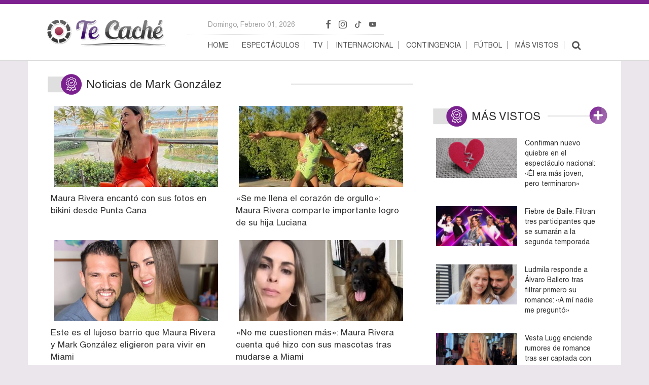

--- FILE ---
content_type: text/html; charset=UTF-8
request_url: https://tecache.cl/tag/mark-gonzalez/page/2/
body_size: 10679
content:
<!DOCTYPE html><html lang="en"><head><meta charset="UTF-8"><meta name="viewport" content="width=device-width, initial-scale=1.0"><meta http-equiv="X-UA-Compatible" content="ie=edge"><meta name="google-site-verification" content="eEQreWrxpqV1UCNqiuvg2FJctFoP0vmDL4z54nyOKeA" /><link rel="apple-touch-icon" sizes="152x152" href="/apple-touch-icon.png"><link rel="icon" type="image/png" sizes="32x32" href="/favicon-32x32.png"><link rel="icon" type="image/png" sizes="16x16" href="/favicon-16x16.png"><link rel="manifest" href="/site.webmanifest"><link rel="mask-icon" href="/safari-pinned-tab.svg" color="#5bbad5"><meta name="msapplication-TileColor" content="#da532c"><meta name="theme-color" content="#ffffff"> <!-- CSS --><link rel="stylesheet" href="https://cdn.jsdelivr.net/npm/bootstrap-icons@1.10.5/font/bootstrap-icons.css"> <!-- JS --><link media="screen" href="https://tecache.cl/wp-content/cache/autoptimize/css/autoptimize_e7dba465955e4659cde7bec83e91abef.css" rel="stylesheet"><link media="projection" href="https://tecache.cl/wp-content/cache/autoptimize/css/autoptimize_6976a3eb6217cdbd446c0f336bf0c26f.css" rel="stylesheet"><link media="all" href="https://tecache.cl/wp-content/cache/autoptimize/css/autoptimize_a4135cb3050d1ef241c731ce1cf99d6e.css" rel="stylesheet"><title>Mark González archivos - Página 2 de 13 - Te Caché! - Farándula y Espectáculos desde Chile</title><meta name="getlinko-verify-code" content="getlinko-verify-605f34f404ee82f2acbcc6e9f9cacc57a9dbf5c1"/> <script type="90c7306f6289509a32b6f7cc-text/javascript">document.addEventListener('fullscreenchange', function(event) {
      if (document.fullscreenElement && document.fullscreenElement.nodeName.toLowerCase() === 'video') {
        document.exitFullscreen();
      }
    });</script> <meta name='robots' content='index, follow, max-image-preview:large, max-snippet:-1, max-video-preview:-1' /> <!-- This site is optimized with the Yoast SEO plugin v26.0 - https://yoast.com/wordpress/plugins/seo/ --><link rel="canonical" href="https://tecache.cl/tag/mark-gonzalez/page/2/" /><link rel="prev" href="https://tecache.cl/tag/mark-gonzalez/" /><link rel="next" href="https://tecache.cl/tag/mark-gonzalez/page/3/" /><meta property="og:locale" content="es_ES" /><meta property="og:type" content="article" /><meta property="og:title" content="Mark González archivos - Página 2 de 13 - Te Caché! - Farándula y Espectáculos desde Chile" /><meta property="og:url" content="https://tecache.cl/tag/mark-gonzalez/" /><meta property="og:site_name" content="Te Caché! - Farándula y Espectáculos desde Chile" /><meta name="twitter:card" content="summary_large_image" /> <script type="application/ld+json" class="yoast-schema-graph">{"@context":"https://schema.org","@graph":[{"@type":"CollectionPage","@id":"https://tecache.cl/tag/mark-gonzalez/","url":"https://tecache.cl/tag/mark-gonzalez/page/2/","name":"Mark González archivos - Página 2 de 13 - Te Caché! - Farándula y Espectáculos desde Chile","isPartOf":{"@id":"https://tecache.cl/#website"},"primaryImageOfPage":{"@id":"https://tecache.cl/tag/mark-gonzalez/page/2/#primaryimage"},"image":{"@id":"https://tecache.cl/tag/mark-gonzalez/page/2/#primaryimage"},"thumbnailUrl":"https://tecache.cl/wp-content/uploads/2023/08/Maura-Rivera.jpg","breadcrumb":{"@id":"https://tecache.cl/tag/mark-gonzalez/page/2/#breadcrumb"},"inLanguage":"es"},{"@type":"ImageObject","inLanguage":"es","@id":"https://tecache.cl/tag/mark-gonzalez/page/2/#primaryimage","url":"https://tecache.cl/wp-content/uploads/2023/08/Maura-Rivera.jpg","contentUrl":"https://tecache.cl/wp-content/uploads/2023/08/Maura-Rivera.jpg","width":1061,"height":619},{"@type":"BreadcrumbList","@id":"https://tecache.cl/tag/mark-gonzalez/page/2/#breadcrumb","itemListElement":[{"@type":"ListItem","position":1,"name":"Portada","item":"https://tecache.cl/"},{"@type":"ListItem","position":2,"name":"Mark González"}]},{"@type":"WebSite","@id":"https://tecache.cl/#website","url":"https://tecache.cl/","name":"Te Caché! - Farándula y Espectáculos desde Chile","description":"","potentialAction":[{"@type":"SearchAction","target":{"@type":"EntryPoint","urlTemplate":"https://tecache.cl/?s={search_term_string}"},"query-input":{"@type":"PropertyValueSpecification","valueRequired":true,"valueName":"search_term_string"}}],"inLanguage":"es"}]}</script> <!-- / Yoast SEO plugin. --><link rel="amphtml" href="https://tecache.cl/tag/mark-gonzalez/amp/page/2/" /><meta name="generator" content="AMP for WP 1.1.6.1"/><link rel="alternate" type="application/rss+xml" title="Te Caché! - Farándula y Espectáculos desde Chile &raquo; Etiqueta Mark González del feed" href="https://tecache.cl/tag/mark-gonzalez/feed/" /> <script type="90c7306f6289509a32b6f7cc-text/javascript">/* <![CDATA[ */
window._wpemojiSettings = {"baseUrl":"https:\/\/s.w.org\/images\/core\/emoji\/15.0.3\/72x72\/","ext":".png","svgUrl":"https:\/\/s.w.org\/images\/core\/emoji\/15.0.3\/svg\/","svgExt":".svg","source":{"concatemoji":"https:\/\/tecache.cl\/wp-includes\/js\/wp-emoji-release.min.js?ver=6.7.4"}};
/*! This file is auto-generated */
!function(i,n){var o,s,e;function c(e){try{var t={supportTests:e,timestamp:(new Date).valueOf()};sessionStorage.setItem(o,JSON.stringify(t))}catch(e){}}function p(e,t,n){e.clearRect(0,0,e.canvas.width,e.canvas.height),e.fillText(t,0,0);var t=new Uint32Array(e.getImageData(0,0,e.canvas.width,e.canvas.height).data),r=(e.clearRect(0,0,e.canvas.width,e.canvas.height),e.fillText(n,0,0),new Uint32Array(e.getImageData(0,0,e.canvas.width,e.canvas.height).data));return t.every(function(e,t){return e===r[t]})}function u(e,t,n){switch(t){case"flag":return n(e,"\ud83c\udff3\ufe0f\u200d\u26a7\ufe0f","\ud83c\udff3\ufe0f\u200b\u26a7\ufe0f")?!1:!n(e,"\ud83c\uddfa\ud83c\uddf3","\ud83c\uddfa\u200b\ud83c\uddf3")&&!n(e,"\ud83c\udff4\udb40\udc67\udb40\udc62\udb40\udc65\udb40\udc6e\udb40\udc67\udb40\udc7f","\ud83c\udff4\u200b\udb40\udc67\u200b\udb40\udc62\u200b\udb40\udc65\u200b\udb40\udc6e\u200b\udb40\udc67\u200b\udb40\udc7f");case"emoji":return!n(e,"\ud83d\udc26\u200d\u2b1b","\ud83d\udc26\u200b\u2b1b")}return!1}function f(e,t,n){var r="undefined"!=typeof WorkerGlobalScope&&self instanceof WorkerGlobalScope?new OffscreenCanvas(300,150):i.createElement("canvas"),a=r.getContext("2d",{willReadFrequently:!0}),o=(a.textBaseline="top",a.font="600 32px Arial",{});return e.forEach(function(e){o[e]=t(a,e,n)}),o}function t(e){var t=i.createElement("script");t.src=e,t.defer=!0,i.head.appendChild(t)}"undefined"!=typeof Promise&&(o="wpEmojiSettingsSupports",s=["flag","emoji"],n.supports={everything:!0,everythingExceptFlag:!0},e=new Promise(function(e){i.addEventListener("DOMContentLoaded",e,{once:!0})}),new Promise(function(t){var n=function(){try{var e=JSON.parse(sessionStorage.getItem(o));if("object"==typeof e&&"number"==typeof e.timestamp&&(new Date).valueOf()<e.timestamp+604800&&"object"==typeof e.supportTests)return e.supportTests}catch(e){}return null}();if(!n){if("undefined"!=typeof Worker&&"undefined"!=typeof OffscreenCanvas&&"undefined"!=typeof URL&&URL.createObjectURL&&"undefined"!=typeof Blob)try{var e="postMessage("+f.toString()+"("+[JSON.stringify(s),u.toString(),p.toString()].join(",")+"));",r=new Blob([e],{type:"text/javascript"}),a=new Worker(URL.createObjectURL(r),{name:"wpTestEmojiSupports"});return void(a.onmessage=function(e){c(n=e.data),a.terminate(),t(n)})}catch(e){}c(n=f(s,u,p))}t(n)}).then(function(e){for(var t in e)n.supports[t]=e[t],n.supports.everything=n.supports.everything&&n.supports[t],"flag"!==t&&(n.supports.everythingExceptFlag=n.supports.everythingExceptFlag&&n.supports[t]);n.supports.everythingExceptFlag=n.supports.everythingExceptFlag&&!n.supports.flag,n.DOMReady=!1,n.readyCallback=function(){n.DOMReady=!0}}).then(function(){return e}).then(function(){var e;n.supports.everything||(n.readyCallback(),(e=n.source||{}).concatemoji?t(e.concatemoji):e.wpemoji&&e.twemoji&&(t(e.twemoji),t(e.wpemoji)))}))}((window,document),window._wpemojiSettings);
/* ]]> */</script> <link rel="https://api.w.org/" href="https://tecache.cl/wp-json/" /><link rel="alternate" title="JSON" type="application/json" href="https://tecache.cl/wp-json/wp/v2/tags/1191" /><link rel="EditURI" type="application/rsd+xml" title="RSD" href="https://tecache.cl/xmlrpc.php?rsd" /><meta name="generator" content="WordPress 6.7.4" /> <!-- Start Fluid Video Embeds Style Tag --> <!-- End Fluid Video Embeds Style Tag --> <!-- mow player --> <script async src="https://ejs.mowplayer.com/js/player/menTFGI3Fp.js" type="90c7306f6289509a32b6f7cc-text/javascript"></script> <!-- mow player --></head><body><div class="head-mobil"> <i class="fa fa-bars fa-2x btn-bar"></i> <a href="/"> <img src="https://tecache.cl/wp-content/themes/tecache/images/logo.png" class="img-responsive mobil-logo"> </a> <i class="fa fa-search fa-2x btn-search"></i></div><div class="head-desk"><div class="container"><div class="col-md-3"> <a href="/"> <img src="https://tecache.cl/wp-content/themes/tecache/images/logo.png" class="img-responsive logo-head"> </a></div><div class="col-md-9"><div class="menu-head-block"><ul class="menu-top"><li><a href="#" class="datehome"></a></li></ul><ul class="menu-social"><li><a href="https://www.facebook.com/tecachecl/" target="_blank"><i class="fa fa-facebook fa-lg"></i></a></li><li><a href="https://www.instagram.com/tecache.cl/" target="_blank"><i class="fa fa-instagram fa-lg"></i></a></li><li><a href="https://www.tiktok.com/@tecache.cl" target="_blank"><i class="bi bi-tiktok"></i></a></li><li><a href="https://www.youtube.com/@tecache-cl" target="_blank"><i class="bi bi-youtube"></i></a></li></ul></div><div class="menu-superior-container"><ul id="menu-superior" class="menu-header"><li id="menu-item-54469" class="menu-item menu-item-type-post_type menu-item-object-page menu-item-54469"><a href="https://tecache.cl/home/">Home</a></li><li id="menu-item-461100" class="menu-item menu-item-type-taxonomy menu-item-object-category menu-item-461100"><a href="https://tecache.cl/seccion/farandula-chilena/">Espectáculos</a></li><li id="menu-item-461101" class="menu-item menu-item-type-taxonomy menu-item-object-category menu-item-461101"><a href="https://tecache.cl/seccion/tv/">TV</a></li><li id="menu-item-461102" class="menu-item menu-item-type-taxonomy menu-item-object-category menu-item-461102"><a href="https://tecache.cl/seccion/farandula-internacional/">Internacional</a></li><li id="menu-item-461103" class="menu-item menu-item-type-taxonomy menu-item-object-category menu-item-461103"><a href="https://tecache.cl/seccion/contingencia/">Contingencia</a></li><li id="menu-item-461902" class="menu-item menu-item-type-custom menu-item-object-custom menu-item-461902"><a href="https://tecache.cl/futbol/">Fútbol</a></li><li id="menu-item-135312" class="menu-item menu-item-type-post_type menu-item-object-page menu-item-135312"><a href="https://tecache.cl/mas-vistos/">Más vistos</a></li></ul></div><div class="bubble"><form class="search" method="get" action="https://tecache.cl" role="search"> <input class="search-field-desk" placeholder="Buscar..." value="" name="s" title="Buscar:" type="search"> <button type="submit" role="button" class="btn btn-default right btn-search-desk">Buscar</button></form></div></div></div></div><div class="menu-left hide"> <i class="fa fa-close fa-2x btn-close"></i><div class="mob-nav-content"><ul class="mobil-social"><li><a href="https://www.facebook.com/tecachecl/" target="_blank"><i class="fa fa-facebook fa-lg"></a></i></li><li><a href="https://www.instagram.com/tecache.cl/" target="_blank"><i class="fa fa-instagram fa-lg"></i></a></li><li><a href="https://www.tiktok.com/@tecache.cl " target="_blank"><i class="bi bi-tiktok"></i></a></li></ul><ul class="mobil-menu"><li class="margin-date datehome">Miércoles, Agosto 23 2017</li></ul><div class="menu-mobil-container"><ul id="menu-mobil" class="mobile-menu"><li id="menu-item-132787" class="menu-item menu-item-type-custom menu-item-object-custom menu-item-132787"><a href="/">Home</a></li><li id="menu-item-132788" class="menu-item menu-item-type-taxonomy menu-item-object-category menu-item-132788"><a href="https://tecache.cl/seccion/farandula-chilena/">Farándula Chilena</a></li><li id="menu-item-366268" class="menu-item menu-item-type-taxonomy menu-item-object-category menu-item-366268"><a href="https://tecache.cl/seccion/farandula-internacional/">Internacional</a></li><li id="menu-item-461900" class="menu-item menu-item-type-custom menu-item-object-custom menu-item-461900"><a href="https://tecache.cl/futbol/">Fútbol</a></li><li id="menu-item-366267" class="menu-item menu-item-type-taxonomy menu-item-object-category menu-item-366267"><a href="https://tecache.cl/seccion/galerias/">Galerías</a></li><li id="menu-item-132789" class="menu-item menu-item-type-taxonomy menu-item-object-category menu-item-132789"><a href="https://tecache.cl/seccion/tv/">TV</a></li><li id="menu-item-461104" class="menu-item menu-item-type-taxonomy menu-item-object-category menu-item-461104"><a href="https://tecache.cl/seccion/contingencia/">Contingencia</a></li><li id="menu-item-366266" class="menu-item menu-item-type-post_type menu-item-object-page menu-item-366266"><a href="https://tecache.cl/tendencias/">Tendencias</a></li><li id="menu-item-135314" class="menu-item menu-item-type-post_type menu-item-object-page menu-item-135314"><a href="https://tecache.cl/mas-vistos/">Más vistos</a></li></ul></div></div><div class="mob-search-content"><form class="search" method="get" action="https://tecache.cl" role="search" style="margin-top: 100px;"> <input placeholder="Buscar..." value="" name="s" title="Buscar:" style="width: 80%;margin: 0;margin-top: 0px;font-family: Helvetica;background: #fff;border: 1px solid #ccc;padding-left: 10px;height: 32px;color: #333;" type="search"><div> <button type="submit" role="button" class="btn btn-default" style="border-radius: 0;margin-top: 32px;background-color: #7c218f;color: white;font-family: Helvetica;padding-left: 25px;padding-right: 25px;padding-top: 10px;padding-bottom: 10px;">Buscar</button></div></form></div></div><div class="container contenido"><div class="col-md-8 mob-margin"><div class="title"><h1>Noticias de Mark González</h1></div> <!-- Item --><div class="col-md-6 col-sm-6 post-item"><div class="editContent"> <a href="https://tecache.cl/472448/maura-rivera-encanto-con-sus-fotos-en-bikini-desde-punta-cana/"><img src="https://tecache.cl/wp-content/uploads/2023/08/Maura-Rivera-324x160.jpg" class="img-responsive post-image"></a></div><div class="post-title"> <a href="https://tecache.cl/472448/maura-rivera-encanto-con-sus-fotos-en-bikini-desde-punta-cana/"><p>Maura Rivera encantó con sus fotos en bikini desde Punta Cana</p> </a></div></div> <!-- publicidad --> <!-- Item --><div class="col-md-6 col-sm-6 post-item"><div class="editContent"> <a href="https://tecache.cl/470864/se-me-llena-el-corazon-de-orgullo-maura-rivera-comparte-importante-logro-de-su-hija-luciana/"><img src="https://tecache.cl/wp-content/uploads/2023/07/hija-maura-324x160.jpg" class="img-responsive post-image"></a></div><div class="post-title"> <a href="https://tecache.cl/470864/se-me-llena-el-corazon-de-orgullo-maura-rivera-comparte-importante-logro-de-su-hija-luciana/"><p>«Se me llena el corazón de orgullo»: Maura Rivera comparte importante logro de su hija Luciana</p> </a></div></div> <!-- publicidad --> <!-- Item --><div class="col-md-6 col-sm-6 post-item"><div class="editContent"> <a href="https://tecache.cl/460571/este-es-el-lujoso-barrio-que-maura-rivera-y-mark-gonzalez-eligieron-para-vivir-en-miami/"><img src="https://tecache.cl/wp-content/uploads/2023/04/maura-y-mark-1-324x160.png" class="img-responsive post-image"></a></div><div class="post-title"> <a href="https://tecache.cl/460571/este-es-el-lujoso-barrio-que-maura-rivera-y-mark-gonzalez-eligieron-para-vivir-en-miami/"><p>Este es el lujoso barrio que Maura Rivera y Mark González eligieron para vivir en Miami</p> </a></div></div> <!-- publicidad --><div class="col-md-6 col-sm-6 post-item publicidad-mob-1"><div class="img-responsive center publicidad" id="publicidad-1"></div><div class="img-responsive center publicidad" id="publicidad-1"><p></p></div><div class="img-responsive center publicidad" id="publicidad-1"><p></p></div></div> <!-- Item --><div class="col-md-6 col-sm-6 post-item"><div class="editContent"> <a href="https://tecache.cl/447947/no-me-cuestionen-mas-maura-rivera-cuenta-que-hizo-con-sus-mascotas-tras-mudarse-a-miami/"><img src="https://tecache.cl/wp-content/uploads/2023/04/maura-r-324x160.jpg" class="img-responsive post-image"></a></div><div class="post-title"> <a href="https://tecache.cl/447947/no-me-cuestionen-mas-maura-rivera-cuenta-que-hizo-con-sus-mascotas-tras-mudarse-a-miami/"><p>«No me cuestionen más»: Maura Rivera cuenta qué hizo con sus mascotas tras mudarse a Miami</p> </a></div></div> <!-- publicidad --> <!-- Item --><div class="col-md-6 col-sm-6 post-item"><div class="editContent"> <a href="https://tecache.cl/437590/no-hay-seguridad-y-si-mucha-delincuencia-maura-rivera-cuenta-por-que-se-fue-de-chile/"><img src="https://tecache.cl/wp-content/uploads/2023/04/maura-y-mark-gonzalrez-324x160.jpg" class="img-responsive post-image"></a></div><div class="post-title"> <a href="https://tecache.cl/437590/no-hay-seguridad-y-si-mucha-delincuencia-maura-rivera-cuenta-por-que-se-fue-de-chile/"><p>«No hay seguridad y sí mucha delincuencia»: Maura Rivera cuenta por qué se fue de Chile</p> </a></div></div> <!-- publicidad --> <!-- Item --><div class="col-md-6 col-sm-6 post-item"><div class="editContent"> <a href="https://tecache.cl/437442/iniciamos-una-nueva-vida-maura-rivera-y-mark-gonzalez-se-fueron-de-chile/"><img src="https://tecache.cl/wp-content/uploads/2023/04/hijos-maura-rivera-324x160.jpg" class="img-responsive post-image"></a></div><div class="post-title"> <a href="https://tecache.cl/437442/iniciamos-una-nueva-vida-maura-rivera-y-mark-gonzalez-se-fueron-de-chile/"><p>«Iniciamos una nueva vida»: Maura Rivera y Mark González se fueron de Chile</p> </a></div></div> <!-- publicidad --><div class="col-md-6 col-sm-6 post-item publicidad-mob-2"><div class="img-responsive center publicidad" id="publicidad-2"><p></p></div><div class="img-responsive center publicidad" id="publicidad-2"></div></div> <!-- Item --><div class="col-md-6 col-sm-6 post-item"><div class="editContent"> <a href="https://tecache.cl/427521/gracias-por-tanto-maura-rivera-y-mark-gonzalez-celebran-12-anos-de-matrimonio/"><img src="https://tecache.cl/wp-content/uploads/2023/01/323024331_701147638322073_1856826781040431058_n-324x160.jpg" class="img-responsive post-image"></a></div><div class="post-title"> <a href="https://tecache.cl/427521/gracias-por-tanto-maura-rivera-y-mark-gonzalez-celebran-12-anos-de-matrimonio/"><p>«Gracias por tanto»: Maura Rivera y Mark González celebran 12 años de matrimonio</p> </a></div></div> <!-- publicidad --> <!-- Item --><div class="col-md-6 col-sm-6 post-item"><div class="editContent"> <a href="https://tecache.cl/424499/gordita-a-trotar-a-trotar-maura-rivera-es-criticada-por-feo-comentario-hacia-otra-mujer/"><img src="https://tecache.cl/wp-content/uploads/2022/12/maura-rivera-324x160.jpg" class="img-responsive post-image"></a></div><div class="post-title"> <a href="https://tecache.cl/424499/gordita-a-trotar-a-trotar-maura-rivera-es-criticada-por-feo-comentario-hacia-otra-mujer/"><p>«Gordita&#8230;. a trotar a trotar»: Maura Rivera es criticada por feo comentario hacia otra mujer</p> </a></div></div> <!-- publicidad --> <!-- Item --><div class="col-md-6 col-sm-6 post-item"><div class="editContent"> <a href="https://tecache.cl/423798/quien-cuido-a-tus-hijos-maura-rivera-responde-a-pregunta-de-sus-seguidores/"><img src="https://tecache.cl/wp-content/uploads/2022/11/hijos-maura-rivera-324x160.jpg" class="img-responsive post-image"></a></div><div class="post-title"> <a href="https://tecache.cl/423798/quien-cuido-a-tus-hijos-maura-rivera-responde-a-pregunta-de-sus-seguidores/"><p>«¿Quién cuidó a tus hijos?»: Maura Rivera responde a pregunta de sus seguidores</p> </a></div></div> <!-- publicidad --> <!-- Item --><div class="col-md-6 col-sm-6 post-item"><div class="editContent"> <a href="https://tecache.cl/422631/maura-rivera-se-roba-las-miradas-al-posar-en-bikini-tomando-sol/"><img src="https://tecache.cl/wp-content/uploads/2022/11/314930977_704579044613226_6544662461850436543_n-324x160.jpg" class="img-responsive post-image"></a></div><div class="post-title"> <a href="https://tecache.cl/422631/maura-rivera-se-roba-las-miradas-al-posar-en-bikini-tomando-sol/"><p>Maura Rivera se roba las miradas al posar en bikini tomando sol</p> </a></div></div> <!-- publicidad --> <!-- Item --><div class="col-md-6 col-sm-6 post-item"><div class="editContent"> <a href="https://tecache.cl/421615/maura-rivera-encanta-con-nuevas-fotografias-en-instagram/"><img src="https://tecache.cl/wp-content/uploads/2022/11/277360147_759851101670813_2786647568981593743_n-324x160.jpg" class="img-responsive post-image"></a></div><div class="post-title"> <a href="https://tecache.cl/421615/maura-rivera-encanta-con-nuevas-fotografias-en-instagram/"><p>Maura Rivera encanta con nuevas fotografías en Instagram</p> </a></div></div> <!-- publicidad --> <!-- Item --><div class="col-md-6 col-sm-6 post-item"><div class="editContent"> <a href="https://tecache.cl/415110/fotos-maura-rivera-se-llena-de-elogios-al-posar-en-sensual-body/"><img src="https://tecache.cl/wp-content/uploads/2022/09/300375892_1086213068664584_4260925207927628344_n-324x160.jpg" class="img-responsive post-image"></a></div><div class="post-title"> <a href="https://tecache.cl/415110/fotos-maura-rivera-se-llena-de-elogios-al-posar-en-sensual-body/"><p>Fotos: Maura Rivera se llena de elogios al posar en sensual body</p> </a></div></div> <!-- publicidad --> <!-- Pagination --><div class="row"><div class="col-md-12"><div class="pagination-post"><nav class="navigation pagination" aria-label="Paginación de entradas"><h2 class="screen-reader-text">Navegación de entradas</h2><div class="nav-links"><a class="prev page-numbers" href="https://tecache.cl/tag/mark-gonzalez/"><</a> <a class="page-numbers" href="https://tecache.cl/tag/mark-gonzalez/">1</a> <span aria-current="page" class="page-numbers current">2</span> <a class="page-numbers" href="https://tecache.cl/tag/mark-gonzalez/page/3/">3</a> <a class="page-numbers" href="https://tecache.cl/tag/mark-gonzalez/page/4/">4</a> <span class="page-numbers dots">&hellip;</span> <a class="page-numbers" href="https://tecache.cl/tag/mark-gonzalez/page/13/">13</a> <a class="next page-numbers" href="https://tecache.cl/tag/mark-gonzalez/page/3/">></a></div></nav></div></div></div></div><div class="col-md-4 sidebar-top"><div class="publicidad-desk-1"><div class="img-responsive center publicidad" id="publicidad-1"></div><div class="img-responsive center publicidad" id="publicidad-1"><p></p></div><div class="img-responsive center publicidad" id="publicidad-1"><p></p></div></div><div class="publicidad-desk-2"><div class="img-responsive center publicidad" id="publicidad-2"><p></p></div><div class="img-responsive center publicidad" id="publicidad-2"></div></div> <!-- Posts mas vistos --><div class="mob-margin"><div id="publicidad-1" class="widget-area"><div class="img-responsive center publicidad" id="publicidad-3"><p></p></div><div class="img-responsive center publicidad" id="publicidad-3"><p></p></div><div class="img-responsive center publicidad" id="publicidad-3"></div></div><div class="title"><h4>MÁS VISTOS</h4> <a href="/mas-vistos"> <img class="icon-more" src="https://tecache.cl/wp-content/uploads/2018/10/more.png" width="50"> </a></div><div class="col-md-12 col-sm-6 popular-item"><div class="col-md-6 lateral-clean"> <a href="https://tecache.cl/585449/confirman-nuevo-quiebre-en-el-espectaculo-nacional-el-era-mas-joven-pero-terminaron/"> <img src="https://tecache.cl/wp-content/uploads/2026/01/quiebre-amroso-324x160.jpg" class="img-responsive post-image"> </a></div><div class="col-md-6 lateral-clean"><div class="post-popular"> <a href="https://tecache.cl/585449/confirman-nuevo-quiebre-en-el-espectaculo-nacional-el-era-mas-joven-pero-terminaron/"><p>Confirman nuevo quiebre en el espectáculo nacional: «Él era más joven, pero terminaron»</p> </a></div></div></div><div class="col-md-12 col-sm-6 popular-item"><div class="col-md-6 lateral-clean"> <a href="https://tecache.cl/585491/fiebre-de-baile-filtran-tres-participantes-que-se-sumaran-a-la-segunda-temporada/"> <img src="https://tecache.cl/wp-content/uploads/2025/11/fiebre-de-baile-chv-324x160.jpg" class="img-responsive post-image"> </a></div><div class="col-md-6 lateral-clean"><div class="post-popular"> <a href="https://tecache.cl/585491/fiebre-de-baile-filtran-tres-participantes-que-se-sumaran-a-la-segunda-temporada/"><p>Fiebre de Baile: Filtran tres participantes que se sumarán a la segunda temporada</p> </a></div></div></div><div class="col-md-12 col-sm-6 popular-item"><div class="col-md-6 lateral-clean"> <a href="https://tecache.cl/585344/ludmila-responde-a-alvaro-ballero-tras-filtrar-primero-su-romance-a-mi-nadie-me-pregunto/"> <img src="https://tecache.cl/wp-content/uploads/2026/01/ludmila-y-alvaro-ballero-1-324x160.jpg" class="img-responsive post-image"> </a></div><div class="col-md-6 lateral-clean"><div class="post-popular"> <a href="https://tecache.cl/585344/ludmila-responde-a-alvaro-ballero-tras-filtrar-primero-su-romance-a-mi-nadie-me-pregunto/"><p>Ludmila responde a Álvaro Ballero tras filtrar primero su romance: «A mí nadie me preguntó»</p> </a></div></div></div><div class="col-md-12 col-sm-6 popular-item"><div class="col-md-6 lateral-clean"> <a href="https://tecache.cl/585310/vesta-lugg-enciende-rumores-de-romance-tras-ser-captada-con-actor-chileno/"> <img src="https://tecache.cl/wp-content/uploads/2026/01/vesta-lugg-324x160.jpg" class="img-responsive post-image"> </a></div><div class="col-md-6 lateral-clean"><div class="post-popular"> <a href="https://tecache.cl/585310/vesta-lugg-enciende-rumores-de-romance-tras-ser-captada-con-actor-chileno/"><p>Vesta Lugg enciende rumores de romance tras ser captada con actor chileno</p> </a></div></div></div><div class="col-md-12 col-sm-6 popular-item"><div class="col-md-6 lateral-clean"> <a href="https://tecache.cl/585293/es-muy-mujeriego-perdone-mucho-berta-lasala-dispara-contra-daniel-alcaino-tras-separarse/"> <img src="https://tecache.cl/wp-content/uploads/2026/01/berta-lasala-y-daniel-alcaino-324x160.jpg" class="img-responsive post-image"> </a></div><div class="col-md-6 lateral-clean"><div class="post-popular"> <a href="https://tecache.cl/585293/es-muy-mujeriego-perdone-mucho-berta-lasala-dispara-contra-daniel-alcaino-tras-separarse/"><p>«Es muy mujeriego, perdoné mucho»: Berta Lasala dispara contra Daniel Alcaíno tras separarse</p> </a></div></div></div><div class="col-md-12 col-sm-6 popular-item"><div class="col-md-6 lateral-clean"> <a href="https://tecache.cl/585445/camila-andrade-olvida-a-kaminski-y-confirma-romance-con-jorge-yunge-estoy-disfrutando-el-momento/"> <img src="https://tecache.cl/wp-content/uploads/2026/01/camila-y-jorge-yunge-324x160.jpg" class="img-responsive post-image"> </a></div><div class="col-md-6 lateral-clean"><div class="post-popular"> <a href="https://tecache.cl/585445/camila-andrade-olvida-a-kaminski-y-confirma-romance-con-jorge-yunge-estoy-disfrutando-el-momento/"><p>Camila Andrade olvida a Kaminski y confirma romance con Jorge Yunge: «Estoy disfrutando el momento»</p> </a></div></div></div><div class="col-md-12 col-sm-6 popular-item"><div class="col-md-6 lateral-clean"> <a href="https://tecache.cl/585318/trini-cerda-arremete-contra-paty-maldonado-por-dichos-sobre-la-comunidad-trans-un-dia-me-va-a-encontrar/"> <img src="https://tecache.cl/wp-content/uploads/2026/01/trini-cerda-contra-paty-maldonado-324x160.jpg" class="img-responsive post-image"> </a></div><div class="col-md-6 lateral-clean"><div class="post-popular"> <a href="https://tecache.cl/585318/trini-cerda-arremete-contra-paty-maldonado-por-dichos-sobre-la-comunidad-trans-un-dia-me-va-a-encontrar/"><p>Trini Cerda arremete contra Paty Maldonado por dichos sobre la comunidad trans: «Un día me va a encontrar»</p> </a></div></div></div><div class="col-md-12 col-sm-6 popular-item"><div class="col-md-6 lateral-clean"> <a href="https://tecache.cl/585380/marcelo-rios-confirma-nuevo-romance-con-hija-de-un-famoso-extenista/"> <img src="https://tecache.cl/wp-content/uploads/2026/01/marcelo-rios-324x160.jpg" class="img-responsive post-image"> </a></div><div class="col-md-6 lateral-clean"><div class="post-popular"> <a href="https://tecache.cl/585380/marcelo-rios-confirma-nuevo-romance-con-hija-de-un-famoso-extenista/"><p>Marcelo Ríos confirma nuevo romance con hija de un famoso extenista</p> </a></div></div></div><div class="col-md-12 col-sm-6 popular-item"><div class="col-md-6 lateral-clean"> <a href="https://tecache.cl/585363/escandalo-en-el-espectaculo-ivette-vergara-confiesa-sentirse-utilizada-por-luis-jara/"> <img src="https://tecache.cl/wp-content/uploads/2026/01/ivette-vergara-y-luis-jara-324x160.jpg" class="img-responsive post-image"> </a></div><div class="col-md-6 lateral-clean"><div class="post-popular"> <a href="https://tecache.cl/585363/escandalo-en-el-espectaculo-ivette-vergara-confiesa-sentirse-utilizada-por-luis-jara/"><p>Escándalo en el espectáculo: Ivette Vergara confiesa sentirse «utilizada» por Luis Jara</p> </a></div></div></div><div class="col-md-12 col-sm-6 popular-item"><div class="col-md-6 lateral-clean"> <a href="https://tecache.cl/585461/nuevos-detalles-del-quiebre-de-camilo-huerta-y-marite-matus-lo-que-ocurrio-un-dia-antes-del-matrimonio/"> <img src="https://tecache.cl/wp-content/uploads/2026/01/camilo-y-marite-324x160.jpg" class="img-responsive post-image"> </a></div><div class="col-md-6 lateral-clean"><div class="post-popular"> <a href="https://tecache.cl/585461/nuevos-detalles-del-quiebre-de-camilo-huerta-y-marite-matus-lo-que-ocurrio-un-dia-antes-del-matrimonio/"><p>Nuevos detalles del quiebre de Camilo Huerta y Marité Matus: lo que ocurrió un día antes del matrimonio</p> </a></div></div></div></div></div></div> <!-- Google tag (gtag.js) --> <script async src="https://www.googletagmanager.com/gtag/js?id=G-75YC5FRQPC" type="90c7306f6289509a32b6f7cc-text/javascript"></script> <script type="90c7306f6289509a32b6f7cc-text/javascript">window.dataLayer = window.dataLayer || [];
  function gtag(){dataLayer.push(arguments);}
  gtag('js', new Date());

  gtag('config', 'G-75YC5FRQPC');</script> <div class="footer"><div class="pubtcweb-desk"></div><div class="pubtcweb-mobile"><div class="container"><div class="col-md-3"> <img src="https://tecache.cl/wp-content/themes/tecache/images/logo.png" class="img-responsive logo-footer"><ul class="social-footer"><li><a href="https://www.facebook.com/tecachecl/" target="_blank"><i class="fa fa-facebook fa-lg"></i></a></li><li><a href="https://www.instagram.com/tecache.cl/" target="_blank"><i class="fa fa-instagram fa-lg"></i></a></li><li><a href="https://www.tiktok.com/@tecache.cl " target="_blank"><i class="bi bi-tiktok"></i></a></li></ul></div><div class="col-md-5"><p class="footer-title">Nosotros</p><p class="footer-text"> TECACHE.cl es un portal de Farándula y espectáculos con más de 13 años de trayectoria. Mensualmente tenemos 4 millones de visitas, que nos hacen un gran medio independiente.</p></div><div class="col-md-3 col-md-offset-1" style="margin-bottom: 35px;"><p class="footer-title">Partners</p><li><a href="https://www.sistemaimpulsa.com/" title="CRM">CRM</a><br></li><li><a href="https://intranetunidos.com/" title="Intranet empresas">Intranet empresa</a><br></li><li><a href="https://www.impulsasuite.com/" title="Digitalización comercial">Digitalización comercial</a><br></li><li><a href="https://www.grid.cl/" title="Agencia Digital">Agencia Digital</a><br></li></div></div></div><div class="last-line"><div class="container lateral-clean"><div class="col-md-6 lateral-clean"><p class="last-line-text">© TECACHE.cl © 2012 - 2025. Desarrollado por <a href="https://www.grid.cl" title="Agencia Digital"><font color="white">GRID</font></a></p></div><div class="col-md-6 lateral-clean"><div class="menu-inferior-container"><ul id="menu-inferior" class="menu-footer"><li id="menu-item-54472" class="menu-item menu-item-type-post_type menu-item-object-page menu-item-54472"><a href="https://tecache.cl/home/">Home</a></li><li id="menu-item-54473" class="menu-item menu-item-type-custom menu-item-object-custom menu-item-54473"><a target="_blank" href="https://tecache.cl/publicidad/">Publicidad</a></li><li id="menu-item-87073" class="menu-item menu-item-type-custom menu-item-object-custom menu-item-87073"><a href="https://tecache.cl/contacto/">Contacto</a></li></ul></div></div></div></div> <script type="90c7306f6289509a32b6f7cc-text/javascript">var videoDiv = document.querySelector('.wp-video');
    var videoTag = videoDiv.querySelector('video');
    var overlayPlay = document.querySelector('.wp-video');
    var prerollPlayed = false;
    var skipButton;
    var prerollVideo;
    var countdown = 10;

    function showSkipButton() {
        skipButton.style.display = 'block';
        skipButton.disabled = true;
        countdown--;
        skipButton.innerText = 'Saltar ' + countdown;
        
        if (countdown > 0) {
            setTimeout(showSkipButton, 1000);
        } else {
            skipButton.disabled = false;
            skipButton.innerText = 'Saltar anuncio >';
        }
    }

    function handleSkip() {
        prerollVideo.pause();
        prerollVideo.currentTime = 0;
        prerollVideo.parentNode.removeChild(prerollVideo);
        videoTag.play();
        skipButton.style.display = 'none';

        countdown = 10;
        skipButton.innerText = 'Saltar anuncio >';
        skipButton.disabled = true;
    }

    function handleClick() {
        // Verificar si es un dispositivo iPhone
        var isiPhone = /iPhone|iPod/.test(navigator.userAgent);
        
        if (!prerollPlayed) {
            prerollPlayed = true;
            videoTag.pause();
            
            prerollVideo = document.createElement('video');
            prerollVideo.controls = false;
            prerollVideo.autoplay = true;
            prerollVideo.playsinline = true;
            prerollVideo.setAttribute('webkit-playsinline', 'true');
            prerollVideo.setAttribute('disablePictureInPicture', 'false');
            prerollVideo.setAttribute('requestFullscreen', 'false');
            prerollVideo.style.position = 'absolute';
            prerollVideo.style.top = '0';
            prerollVideo.style.zIndex = '999';
            prerollVideo.style.background = '#000';

            var xhr = new XMLHttpRequest();
            xhr.open('GET', 'https://tc.mcmedios.com/www/delivery/fc.php?script=bannerTypeHtml:vastInlineBannerTypeHtml:vastInlineHtml&format=vast&nz=1&zones=pre-roll%3D4', true);
            xhr.responseType = 'document';
            xhr.onload = function() {
                if (xhr.status === 200) {
                    var xmlDoc = xhr.responseXML;
                    var mediaFileUrl = xmlDoc.querySelector('MediaFile').textContent;
                    var videoClicksUrl = xmlDoc.querySelector('ClickThrough').textContent;

                    prerollVideo.src = mediaFileUrl;

                    prerollVideo.addEventListener('ended', function() {
                        skipButton.style.display = 'none';
                        prerollVideo.parentNode.removeChild(prerollVideo);
                        videoTag.play();
                    });

                    var videoWidth = videoDiv.offsetWidth;
                    var videoHeight = videoDiv.offsetHeight;

                    prerollVideo.style.width = videoWidth + 'px';
                    prerollVideo.style.height = videoHeight + 'px';
                    prerollVideo.style.top = '0';
                    prerollVideo.style.zIndex = '999';

                    var link = document.createElement('a');
                    link.href = videoClicksUrl;
                    link.target = '_blank';
                    link.appendChild(prerollVideo);

                    videoDiv.appendChild(link);

                    // Iniciar el contador al reproducir el preroll
                    showSkipButton();
                    skipButton.style.position = 'absolute';
                    skipButton.style.top = '0';
                    skipButton.style.right = '0';
                    skipButton.style.zIndex = '9999';
                }
            };
            xhr.send(null);
        }
    }

    videoTag.addEventListener('click', handleClick);
    overlayPlay.addEventListener('click', handleClick);

    // Crear y configurar el botón "Skip"
    skipButton = document.createElement('button');
    skipButton.innerText = 'Skip ad >';
    skipButton.style.display = 'none'; // Mostrar inicialmente el botón "Skip"
    skipButton.disabled = true; // Desactivar el botón inicialmente
    skipButton.addEventListener('click', handleSkip);
    videoDiv.appendChild(skipButton);</script> <script type="90c7306f6289509a32b6f7cc-text/javascript" id="wp-i18n-js-after">/* <![CDATA[ */
wp.i18n.setLocaleData( { 'text direction\u0004ltr': [ 'ltr' ] } );
/* ]]> */</script> <script type="90c7306f6289509a32b6f7cc-text/javascript" id="contact-form-7-js-translations">/* <![CDATA[ */
( function( domain, translations ) {
	var localeData = translations.locale_data[ domain ] || translations.locale_data.messages;
	localeData[""].domain = domain;
	wp.i18n.setLocaleData( localeData, domain );
} )( "contact-form-7", {"translation-revision-date":"2025-08-05 09:20:42+0000","generator":"GlotPress\/4.0.1","domain":"messages","locale_data":{"messages":{"":{"domain":"messages","plural-forms":"nplurals=2; plural=n != 1;","lang":"es"},"This contact form is placed in the wrong place.":["Este formulario de contacto est\u00e1 situado en el lugar incorrecto."],"Error:":["Error:"]}},"comment":{"reference":"includes\/js\/index.js"}} );
/* ]]> */</script> <script type="90c7306f6289509a32b6f7cc-text/javascript" id="contact-form-7-js-before">/* <![CDATA[ */
var wpcf7 = {
    "api": {
        "root": "https:\/\/tecache.cl\/wp-json\/",
        "namespace": "contact-form-7\/v1"
    },
    "cached": 1
};
/* ]]> */</script> <script type="90c7306f6289509a32b6f7cc-text/javascript" src="https://www.google.com/recaptcha/api.js?render=6Lc8mqwrAAAAAA-SwPB0khvO3NTpdWAQoDLFcYxI&amp;ver=3.0" id="google-recaptcha-js"></script> <script type="90c7306f6289509a32b6f7cc-text/javascript" id="wpcf7-recaptcha-js-before">/* <![CDATA[ */
var wpcf7_recaptcha = {
    "sitekey": "6Lc8mqwrAAAAAA-SwPB0khvO3NTpdWAQoDLFcYxI",
    "actions": {
        "homepage": "homepage",
        "contactform": "contactform"
    }
};
/* ]]> */</script> <script src="https://code.jquery.com/jquery-3.6.0.min.js" type="90c7306f6289509a32b6f7cc-text/javascript"></script> <script type="90c7306f6289509a32b6f7cc-text/javascript">$(document).ready(function() {
    // Obtener todas las etiquetas de video en la página
    var videos = $('video');
  
    // Recorrer todas las etiquetas de video y desactivar el modo pantalla completa
    videos.each(function() {
        var video = $(this)[0];
      
        // Desactivar la funcionalidad de pantalla completa
        video.setAttribute('playsinline', 'true');
        video.setAttribute('webkit-playsinline', 'true');
    });
});</script> <!-- clever --> <script data-cfasync="false" type="text/javascript" id="clever-core">/* <![CDATA[ */
    (function (document, window) {
        var a, c = document.createElement("script"), f = window.frameElement;

        c.id = "CleverCoreLoader55296";
        c.src = "https://scripts.cleverwebserver.com/db848bec230baed09c58e1329f396668.js";

        c.async = !0;
        c.type = "text/javascript";
        c.setAttribute("data-target", window.name || (f && f.getAttribute("id")));
        c.setAttribute("data-callback", "put-your-callback-function-here");
        c.setAttribute("data-callback-url-click", "put-your-click-macro-here");
        c.setAttribute("data-callback-url-view", "put-your-view-macro-here");

        try {
            a = parent.document.getElementsByTagName("script")[0] || document.getElementsByTagName("script")[0];
        } catch (e) {
            a = !1;
        }

        a || (a = document.getElementsByTagName("head")[0] || document.getElementsByTagName("body")[0]);
        a.parentNode.insertBefore(c, a);
    })(document, window);
/* ]]> */</script> <!-- clever --> <script defer src="https://tecache.cl/wp-content/cache/autoptimize/js/autoptimize_a7b2994b89dd2267d0ff573206e0e9a3.js" type="90c7306f6289509a32b6f7cc-text/javascript"></script><script src="/cdn-cgi/scripts/7d0fa10a/cloudflare-static/rocket-loader.min.js" data-cf-settings="90c7306f6289509a32b6f7cc-|49" defer></script></body></html>

--- FILE ---
content_type: text/html; charset=utf-8
request_url: https://www.google.com/recaptcha/api2/anchor?ar=1&k=6Lc8mqwrAAAAAA-SwPB0khvO3NTpdWAQoDLFcYxI&co=aHR0cHM6Ly90ZWNhY2hlLmNsOjQ0Mw..&hl=en&v=N67nZn4AqZkNcbeMu4prBgzg&size=invisible&anchor-ms=20000&execute-ms=30000&cb=6xueyb2cusyj
body_size: 48810
content:
<!DOCTYPE HTML><html dir="ltr" lang="en"><head><meta http-equiv="Content-Type" content="text/html; charset=UTF-8">
<meta http-equiv="X-UA-Compatible" content="IE=edge">
<title>reCAPTCHA</title>
<style type="text/css">
/* cyrillic-ext */
@font-face {
  font-family: 'Roboto';
  font-style: normal;
  font-weight: 400;
  font-stretch: 100%;
  src: url(//fonts.gstatic.com/s/roboto/v48/KFO7CnqEu92Fr1ME7kSn66aGLdTylUAMa3GUBHMdazTgWw.woff2) format('woff2');
  unicode-range: U+0460-052F, U+1C80-1C8A, U+20B4, U+2DE0-2DFF, U+A640-A69F, U+FE2E-FE2F;
}
/* cyrillic */
@font-face {
  font-family: 'Roboto';
  font-style: normal;
  font-weight: 400;
  font-stretch: 100%;
  src: url(//fonts.gstatic.com/s/roboto/v48/KFO7CnqEu92Fr1ME7kSn66aGLdTylUAMa3iUBHMdazTgWw.woff2) format('woff2');
  unicode-range: U+0301, U+0400-045F, U+0490-0491, U+04B0-04B1, U+2116;
}
/* greek-ext */
@font-face {
  font-family: 'Roboto';
  font-style: normal;
  font-weight: 400;
  font-stretch: 100%;
  src: url(//fonts.gstatic.com/s/roboto/v48/KFO7CnqEu92Fr1ME7kSn66aGLdTylUAMa3CUBHMdazTgWw.woff2) format('woff2');
  unicode-range: U+1F00-1FFF;
}
/* greek */
@font-face {
  font-family: 'Roboto';
  font-style: normal;
  font-weight: 400;
  font-stretch: 100%;
  src: url(//fonts.gstatic.com/s/roboto/v48/KFO7CnqEu92Fr1ME7kSn66aGLdTylUAMa3-UBHMdazTgWw.woff2) format('woff2');
  unicode-range: U+0370-0377, U+037A-037F, U+0384-038A, U+038C, U+038E-03A1, U+03A3-03FF;
}
/* math */
@font-face {
  font-family: 'Roboto';
  font-style: normal;
  font-weight: 400;
  font-stretch: 100%;
  src: url(//fonts.gstatic.com/s/roboto/v48/KFO7CnqEu92Fr1ME7kSn66aGLdTylUAMawCUBHMdazTgWw.woff2) format('woff2');
  unicode-range: U+0302-0303, U+0305, U+0307-0308, U+0310, U+0312, U+0315, U+031A, U+0326-0327, U+032C, U+032F-0330, U+0332-0333, U+0338, U+033A, U+0346, U+034D, U+0391-03A1, U+03A3-03A9, U+03B1-03C9, U+03D1, U+03D5-03D6, U+03F0-03F1, U+03F4-03F5, U+2016-2017, U+2034-2038, U+203C, U+2040, U+2043, U+2047, U+2050, U+2057, U+205F, U+2070-2071, U+2074-208E, U+2090-209C, U+20D0-20DC, U+20E1, U+20E5-20EF, U+2100-2112, U+2114-2115, U+2117-2121, U+2123-214F, U+2190, U+2192, U+2194-21AE, U+21B0-21E5, U+21F1-21F2, U+21F4-2211, U+2213-2214, U+2216-22FF, U+2308-230B, U+2310, U+2319, U+231C-2321, U+2336-237A, U+237C, U+2395, U+239B-23B7, U+23D0, U+23DC-23E1, U+2474-2475, U+25AF, U+25B3, U+25B7, U+25BD, U+25C1, U+25CA, U+25CC, U+25FB, U+266D-266F, U+27C0-27FF, U+2900-2AFF, U+2B0E-2B11, U+2B30-2B4C, U+2BFE, U+3030, U+FF5B, U+FF5D, U+1D400-1D7FF, U+1EE00-1EEFF;
}
/* symbols */
@font-face {
  font-family: 'Roboto';
  font-style: normal;
  font-weight: 400;
  font-stretch: 100%;
  src: url(//fonts.gstatic.com/s/roboto/v48/KFO7CnqEu92Fr1ME7kSn66aGLdTylUAMaxKUBHMdazTgWw.woff2) format('woff2');
  unicode-range: U+0001-000C, U+000E-001F, U+007F-009F, U+20DD-20E0, U+20E2-20E4, U+2150-218F, U+2190, U+2192, U+2194-2199, U+21AF, U+21E6-21F0, U+21F3, U+2218-2219, U+2299, U+22C4-22C6, U+2300-243F, U+2440-244A, U+2460-24FF, U+25A0-27BF, U+2800-28FF, U+2921-2922, U+2981, U+29BF, U+29EB, U+2B00-2BFF, U+4DC0-4DFF, U+FFF9-FFFB, U+10140-1018E, U+10190-1019C, U+101A0, U+101D0-101FD, U+102E0-102FB, U+10E60-10E7E, U+1D2C0-1D2D3, U+1D2E0-1D37F, U+1F000-1F0FF, U+1F100-1F1AD, U+1F1E6-1F1FF, U+1F30D-1F30F, U+1F315, U+1F31C, U+1F31E, U+1F320-1F32C, U+1F336, U+1F378, U+1F37D, U+1F382, U+1F393-1F39F, U+1F3A7-1F3A8, U+1F3AC-1F3AF, U+1F3C2, U+1F3C4-1F3C6, U+1F3CA-1F3CE, U+1F3D4-1F3E0, U+1F3ED, U+1F3F1-1F3F3, U+1F3F5-1F3F7, U+1F408, U+1F415, U+1F41F, U+1F426, U+1F43F, U+1F441-1F442, U+1F444, U+1F446-1F449, U+1F44C-1F44E, U+1F453, U+1F46A, U+1F47D, U+1F4A3, U+1F4B0, U+1F4B3, U+1F4B9, U+1F4BB, U+1F4BF, U+1F4C8-1F4CB, U+1F4D6, U+1F4DA, U+1F4DF, U+1F4E3-1F4E6, U+1F4EA-1F4ED, U+1F4F7, U+1F4F9-1F4FB, U+1F4FD-1F4FE, U+1F503, U+1F507-1F50B, U+1F50D, U+1F512-1F513, U+1F53E-1F54A, U+1F54F-1F5FA, U+1F610, U+1F650-1F67F, U+1F687, U+1F68D, U+1F691, U+1F694, U+1F698, U+1F6AD, U+1F6B2, U+1F6B9-1F6BA, U+1F6BC, U+1F6C6-1F6CF, U+1F6D3-1F6D7, U+1F6E0-1F6EA, U+1F6F0-1F6F3, U+1F6F7-1F6FC, U+1F700-1F7FF, U+1F800-1F80B, U+1F810-1F847, U+1F850-1F859, U+1F860-1F887, U+1F890-1F8AD, U+1F8B0-1F8BB, U+1F8C0-1F8C1, U+1F900-1F90B, U+1F93B, U+1F946, U+1F984, U+1F996, U+1F9E9, U+1FA00-1FA6F, U+1FA70-1FA7C, U+1FA80-1FA89, U+1FA8F-1FAC6, U+1FACE-1FADC, U+1FADF-1FAE9, U+1FAF0-1FAF8, U+1FB00-1FBFF;
}
/* vietnamese */
@font-face {
  font-family: 'Roboto';
  font-style: normal;
  font-weight: 400;
  font-stretch: 100%;
  src: url(//fonts.gstatic.com/s/roboto/v48/KFO7CnqEu92Fr1ME7kSn66aGLdTylUAMa3OUBHMdazTgWw.woff2) format('woff2');
  unicode-range: U+0102-0103, U+0110-0111, U+0128-0129, U+0168-0169, U+01A0-01A1, U+01AF-01B0, U+0300-0301, U+0303-0304, U+0308-0309, U+0323, U+0329, U+1EA0-1EF9, U+20AB;
}
/* latin-ext */
@font-face {
  font-family: 'Roboto';
  font-style: normal;
  font-weight: 400;
  font-stretch: 100%;
  src: url(//fonts.gstatic.com/s/roboto/v48/KFO7CnqEu92Fr1ME7kSn66aGLdTylUAMa3KUBHMdazTgWw.woff2) format('woff2');
  unicode-range: U+0100-02BA, U+02BD-02C5, U+02C7-02CC, U+02CE-02D7, U+02DD-02FF, U+0304, U+0308, U+0329, U+1D00-1DBF, U+1E00-1E9F, U+1EF2-1EFF, U+2020, U+20A0-20AB, U+20AD-20C0, U+2113, U+2C60-2C7F, U+A720-A7FF;
}
/* latin */
@font-face {
  font-family: 'Roboto';
  font-style: normal;
  font-weight: 400;
  font-stretch: 100%;
  src: url(//fonts.gstatic.com/s/roboto/v48/KFO7CnqEu92Fr1ME7kSn66aGLdTylUAMa3yUBHMdazQ.woff2) format('woff2');
  unicode-range: U+0000-00FF, U+0131, U+0152-0153, U+02BB-02BC, U+02C6, U+02DA, U+02DC, U+0304, U+0308, U+0329, U+2000-206F, U+20AC, U+2122, U+2191, U+2193, U+2212, U+2215, U+FEFF, U+FFFD;
}
/* cyrillic-ext */
@font-face {
  font-family: 'Roboto';
  font-style: normal;
  font-weight: 500;
  font-stretch: 100%;
  src: url(//fonts.gstatic.com/s/roboto/v48/KFO7CnqEu92Fr1ME7kSn66aGLdTylUAMa3GUBHMdazTgWw.woff2) format('woff2');
  unicode-range: U+0460-052F, U+1C80-1C8A, U+20B4, U+2DE0-2DFF, U+A640-A69F, U+FE2E-FE2F;
}
/* cyrillic */
@font-face {
  font-family: 'Roboto';
  font-style: normal;
  font-weight: 500;
  font-stretch: 100%;
  src: url(//fonts.gstatic.com/s/roboto/v48/KFO7CnqEu92Fr1ME7kSn66aGLdTylUAMa3iUBHMdazTgWw.woff2) format('woff2');
  unicode-range: U+0301, U+0400-045F, U+0490-0491, U+04B0-04B1, U+2116;
}
/* greek-ext */
@font-face {
  font-family: 'Roboto';
  font-style: normal;
  font-weight: 500;
  font-stretch: 100%;
  src: url(//fonts.gstatic.com/s/roboto/v48/KFO7CnqEu92Fr1ME7kSn66aGLdTylUAMa3CUBHMdazTgWw.woff2) format('woff2');
  unicode-range: U+1F00-1FFF;
}
/* greek */
@font-face {
  font-family: 'Roboto';
  font-style: normal;
  font-weight: 500;
  font-stretch: 100%;
  src: url(//fonts.gstatic.com/s/roboto/v48/KFO7CnqEu92Fr1ME7kSn66aGLdTylUAMa3-UBHMdazTgWw.woff2) format('woff2');
  unicode-range: U+0370-0377, U+037A-037F, U+0384-038A, U+038C, U+038E-03A1, U+03A3-03FF;
}
/* math */
@font-face {
  font-family: 'Roboto';
  font-style: normal;
  font-weight: 500;
  font-stretch: 100%;
  src: url(//fonts.gstatic.com/s/roboto/v48/KFO7CnqEu92Fr1ME7kSn66aGLdTylUAMawCUBHMdazTgWw.woff2) format('woff2');
  unicode-range: U+0302-0303, U+0305, U+0307-0308, U+0310, U+0312, U+0315, U+031A, U+0326-0327, U+032C, U+032F-0330, U+0332-0333, U+0338, U+033A, U+0346, U+034D, U+0391-03A1, U+03A3-03A9, U+03B1-03C9, U+03D1, U+03D5-03D6, U+03F0-03F1, U+03F4-03F5, U+2016-2017, U+2034-2038, U+203C, U+2040, U+2043, U+2047, U+2050, U+2057, U+205F, U+2070-2071, U+2074-208E, U+2090-209C, U+20D0-20DC, U+20E1, U+20E5-20EF, U+2100-2112, U+2114-2115, U+2117-2121, U+2123-214F, U+2190, U+2192, U+2194-21AE, U+21B0-21E5, U+21F1-21F2, U+21F4-2211, U+2213-2214, U+2216-22FF, U+2308-230B, U+2310, U+2319, U+231C-2321, U+2336-237A, U+237C, U+2395, U+239B-23B7, U+23D0, U+23DC-23E1, U+2474-2475, U+25AF, U+25B3, U+25B7, U+25BD, U+25C1, U+25CA, U+25CC, U+25FB, U+266D-266F, U+27C0-27FF, U+2900-2AFF, U+2B0E-2B11, U+2B30-2B4C, U+2BFE, U+3030, U+FF5B, U+FF5D, U+1D400-1D7FF, U+1EE00-1EEFF;
}
/* symbols */
@font-face {
  font-family: 'Roboto';
  font-style: normal;
  font-weight: 500;
  font-stretch: 100%;
  src: url(//fonts.gstatic.com/s/roboto/v48/KFO7CnqEu92Fr1ME7kSn66aGLdTylUAMaxKUBHMdazTgWw.woff2) format('woff2');
  unicode-range: U+0001-000C, U+000E-001F, U+007F-009F, U+20DD-20E0, U+20E2-20E4, U+2150-218F, U+2190, U+2192, U+2194-2199, U+21AF, U+21E6-21F0, U+21F3, U+2218-2219, U+2299, U+22C4-22C6, U+2300-243F, U+2440-244A, U+2460-24FF, U+25A0-27BF, U+2800-28FF, U+2921-2922, U+2981, U+29BF, U+29EB, U+2B00-2BFF, U+4DC0-4DFF, U+FFF9-FFFB, U+10140-1018E, U+10190-1019C, U+101A0, U+101D0-101FD, U+102E0-102FB, U+10E60-10E7E, U+1D2C0-1D2D3, U+1D2E0-1D37F, U+1F000-1F0FF, U+1F100-1F1AD, U+1F1E6-1F1FF, U+1F30D-1F30F, U+1F315, U+1F31C, U+1F31E, U+1F320-1F32C, U+1F336, U+1F378, U+1F37D, U+1F382, U+1F393-1F39F, U+1F3A7-1F3A8, U+1F3AC-1F3AF, U+1F3C2, U+1F3C4-1F3C6, U+1F3CA-1F3CE, U+1F3D4-1F3E0, U+1F3ED, U+1F3F1-1F3F3, U+1F3F5-1F3F7, U+1F408, U+1F415, U+1F41F, U+1F426, U+1F43F, U+1F441-1F442, U+1F444, U+1F446-1F449, U+1F44C-1F44E, U+1F453, U+1F46A, U+1F47D, U+1F4A3, U+1F4B0, U+1F4B3, U+1F4B9, U+1F4BB, U+1F4BF, U+1F4C8-1F4CB, U+1F4D6, U+1F4DA, U+1F4DF, U+1F4E3-1F4E6, U+1F4EA-1F4ED, U+1F4F7, U+1F4F9-1F4FB, U+1F4FD-1F4FE, U+1F503, U+1F507-1F50B, U+1F50D, U+1F512-1F513, U+1F53E-1F54A, U+1F54F-1F5FA, U+1F610, U+1F650-1F67F, U+1F687, U+1F68D, U+1F691, U+1F694, U+1F698, U+1F6AD, U+1F6B2, U+1F6B9-1F6BA, U+1F6BC, U+1F6C6-1F6CF, U+1F6D3-1F6D7, U+1F6E0-1F6EA, U+1F6F0-1F6F3, U+1F6F7-1F6FC, U+1F700-1F7FF, U+1F800-1F80B, U+1F810-1F847, U+1F850-1F859, U+1F860-1F887, U+1F890-1F8AD, U+1F8B0-1F8BB, U+1F8C0-1F8C1, U+1F900-1F90B, U+1F93B, U+1F946, U+1F984, U+1F996, U+1F9E9, U+1FA00-1FA6F, U+1FA70-1FA7C, U+1FA80-1FA89, U+1FA8F-1FAC6, U+1FACE-1FADC, U+1FADF-1FAE9, U+1FAF0-1FAF8, U+1FB00-1FBFF;
}
/* vietnamese */
@font-face {
  font-family: 'Roboto';
  font-style: normal;
  font-weight: 500;
  font-stretch: 100%;
  src: url(//fonts.gstatic.com/s/roboto/v48/KFO7CnqEu92Fr1ME7kSn66aGLdTylUAMa3OUBHMdazTgWw.woff2) format('woff2');
  unicode-range: U+0102-0103, U+0110-0111, U+0128-0129, U+0168-0169, U+01A0-01A1, U+01AF-01B0, U+0300-0301, U+0303-0304, U+0308-0309, U+0323, U+0329, U+1EA0-1EF9, U+20AB;
}
/* latin-ext */
@font-face {
  font-family: 'Roboto';
  font-style: normal;
  font-weight: 500;
  font-stretch: 100%;
  src: url(//fonts.gstatic.com/s/roboto/v48/KFO7CnqEu92Fr1ME7kSn66aGLdTylUAMa3KUBHMdazTgWw.woff2) format('woff2');
  unicode-range: U+0100-02BA, U+02BD-02C5, U+02C7-02CC, U+02CE-02D7, U+02DD-02FF, U+0304, U+0308, U+0329, U+1D00-1DBF, U+1E00-1E9F, U+1EF2-1EFF, U+2020, U+20A0-20AB, U+20AD-20C0, U+2113, U+2C60-2C7F, U+A720-A7FF;
}
/* latin */
@font-face {
  font-family: 'Roboto';
  font-style: normal;
  font-weight: 500;
  font-stretch: 100%;
  src: url(//fonts.gstatic.com/s/roboto/v48/KFO7CnqEu92Fr1ME7kSn66aGLdTylUAMa3yUBHMdazQ.woff2) format('woff2');
  unicode-range: U+0000-00FF, U+0131, U+0152-0153, U+02BB-02BC, U+02C6, U+02DA, U+02DC, U+0304, U+0308, U+0329, U+2000-206F, U+20AC, U+2122, U+2191, U+2193, U+2212, U+2215, U+FEFF, U+FFFD;
}
/* cyrillic-ext */
@font-face {
  font-family: 'Roboto';
  font-style: normal;
  font-weight: 900;
  font-stretch: 100%;
  src: url(//fonts.gstatic.com/s/roboto/v48/KFO7CnqEu92Fr1ME7kSn66aGLdTylUAMa3GUBHMdazTgWw.woff2) format('woff2');
  unicode-range: U+0460-052F, U+1C80-1C8A, U+20B4, U+2DE0-2DFF, U+A640-A69F, U+FE2E-FE2F;
}
/* cyrillic */
@font-face {
  font-family: 'Roboto';
  font-style: normal;
  font-weight: 900;
  font-stretch: 100%;
  src: url(//fonts.gstatic.com/s/roboto/v48/KFO7CnqEu92Fr1ME7kSn66aGLdTylUAMa3iUBHMdazTgWw.woff2) format('woff2');
  unicode-range: U+0301, U+0400-045F, U+0490-0491, U+04B0-04B1, U+2116;
}
/* greek-ext */
@font-face {
  font-family: 'Roboto';
  font-style: normal;
  font-weight: 900;
  font-stretch: 100%;
  src: url(//fonts.gstatic.com/s/roboto/v48/KFO7CnqEu92Fr1ME7kSn66aGLdTylUAMa3CUBHMdazTgWw.woff2) format('woff2');
  unicode-range: U+1F00-1FFF;
}
/* greek */
@font-face {
  font-family: 'Roboto';
  font-style: normal;
  font-weight: 900;
  font-stretch: 100%;
  src: url(//fonts.gstatic.com/s/roboto/v48/KFO7CnqEu92Fr1ME7kSn66aGLdTylUAMa3-UBHMdazTgWw.woff2) format('woff2');
  unicode-range: U+0370-0377, U+037A-037F, U+0384-038A, U+038C, U+038E-03A1, U+03A3-03FF;
}
/* math */
@font-face {
  font-family: 'Roboto';
  font-style: normal;
  font-weight: 900;
  font-stretch: 100%;
  src: url(//fonts.gstatic.com/s/roboto/v48/KFO7CnqEu92Fr1ME7kSn66aGLdTylUAMawCUBHMdazTgWw.woff2) format('woff2');
  unicode-range: U+0302-0303, U+0305, U+0307-0308, U+0310, U+0312, U+0315, U+031A, U+0326-0327, U+032C, U+032F-0330, U+0332-0333, U+0338, U+033A, U+0346, U+034D, U+0391-03A1, U+03A3-03A9, U+03B1-03C9, U+03D1, U+03D5-03D6, U+03F0-03F1, U+03F4-03F5, U+2016-2017, U+2034-2038, U+203C, U+2040, U+2043, U+2047, U+2050, U+2057, U+205F, U+2070-2071, U+2074-208E, U+2090-209C, U+20D0-20DC, U+20E1, U+20E5-20EF, U+2100-2112, U+2114-2115, U+2117-2121, U+2123-214F, U+2190, U+2192, U+2194-21AE, U+21B0-21E5, U+21F1-21F2, U+21F4-2211, U+2213-2214, U+2216-22FF, U+2308-230B, U+2310, U+2319, U+231C-2321, U+2336-237A, U+237C, U+2395, U+239B-23B7, U+23D0, U+23DC-23E1, U+2474-2475, U+25AF, U+25B3, U+25B7, U+25BD, U+25C1, U+25CA, U+25CC, U+25FB, U+266D-266F, U+27C0-27FF, U+2900-2AFF, U+2B0E-2B11, U+2B30-2B4C, U+2BFE, U+3030, U+FF5B, U+FF5D, U+1D400-1D7FF, U+1EE00-1EEFF;
}
/* symbols */
@font-face {
  font-family: 'Roboto';
  font-style: normal;
  font-weight: 900;
  font-stretch: 100%;
  src: url(//fonts.gstatic.com/s/roboto/v48/KFO7CnqEu92Fr1ME7kSn66aGLdTylUAMaxKUBHMdazTgWw.woff2) format('woff2');
  unicode-range: U+0001-000C, U+000E-001F, U+007F-009F, U+20DD-20E0, U+20E2-20E4, U+2150-218F, U+2190, U+2192, U+2194-2199, U+21AF, U+21E6-21F0, U+21F3, U+2218-2219, U+2299, U+22C4-22C6, U+2300-243F, U+2440-244A, U+2460-24FF, U+25A0-27BF, U+2800-28FF, U+2921-2922, U+2981, U+29BF, U+29EB, U+2B00-2BFF, U+4DC0-4DFF, U+FFF9-FFFB, U+10140-1018E, U+10190-1019C, U+101A0, U+101D0-101FD, U+102E0-102FB, U+10E60-10E7E, U+1D2C0-1D2D3, U+1D2E0-1D37F, U+1F000-1F0FF, U+1F100-1F1AD, U+1F1E6-1F1FF, U+1F30D-1F30F, U+1F315, U+1F31C, U+1F31E, U+1F320-1F32C, U+1F336, U+1F378, U+1F37D, U+1F382, U+1F393-1F39F, U+1F3A7-1F3A8, U+1F3AC-1F3AF, U+1F3C2, U+1F3C4-1F3C6, U+1F3CA-1F3CE, U+1F3D4-1F3E0, U+1F3ED, U+1F3F1-1F3F3, U+1F3F5-1F3F7, U+1F408, U+1F415, U+1F41F, U+1F426, U+1F43F, U+1F441-1F442, U+1F444, U+1F446-1F449, U+1F44C-1F44E, U+1F453, U+1F46A, U+1F47D, U+1F4A3, U+1F4B0, U+1F4B3, U+1F4B9, U+1F4BB, U+1F4BF, U+1F4C8-1F4CB, U+1F4D6, U+1F4DA, U+1F4DF, U+1F4E3-1F4E6, U+1F4EA-1F4ED, U+1F4F7, U+1F4F9-1F4FB, U+1F4FD-1F4FE, U+1F503, U+1F507-1F50B, U+1F50D, U+1F512-1F513, U+1F53E-1F54A, U+1F54F-1F5FA, U+1F610, U+1F650-1F67F, U+1F687, U+1F68D, U+1F691, U+1F694, U+1F698, U+1F6AD, U+1F6B2, U+1F6B9-1F6BA, U+1F6BC, U+1F6C6-1F6CF, U+1F6D3-1F6D7, U+1F6E0-1F6EA, U+1F6F0-1F6F3, U+1F6F7-1F6FC, U+1F700-1F7FF, U+1F800-1F80B, U+1F810-1F847, U+1F850-1F859, U+1F860-1F887, U+1F890-1F8AD, U+1F8B0-1F8BB, U+1F8C0-1F8C1, U+1F900-1F90B, U+1F93B, U+1F946, U+1F984, U+1F996, U+1F9E9, U+1FA00-1FA6F, U+1FA70-1FA7C, U+1FA80-1FA89, U+1FA8F-1FAC6, U+1FACE-1FADC, U+1FADF-1FAE9, U+1FAF0-1FAF8, U+1FB00-1FBFF;
}
/* vietnamese */
@font-face {
  font-family: 'Roboto';
  font-style: normal;
  font-weight: 900;
  font-stretch: 100%;
  src: url(//fonts.gstatic.com/s/roboto/v48/KFO7CnqEu92Fr1ME7kSn66aGLdTylUAMa3OUBHMdazTgWw.woff2) format('woff2');
  unicode-range: U+0102-0103, U+0110-0111, U+0128-0129, U+0168-0169, U+01A0-01A1, U+01AF-01B0, U+0300-0301, U+0303-0304, U+0308-0309, U+0323, U+0329, U+1EA0-1EF9, U+20AB;
}
/* latin-ext */
@font-face {
  font-family: 'Roboto';
  font-style: normal;
  font-weight: 900;
  font-stretch: 100%;
  src: url(//fonts.gstatic.com/s/roboto/v48/KFO7CnqEu92Fr1ME7kSn66aGLdTylUAMa3KUBHMdazTgWw.woff2) format('woff2');
  unicode-range: U+0100-02BA, U+02BD-02C5, U+02C7-02CC, U+02CE-02D7, U+02DD-02FF, U+0304, U+0308, U+0329, U+1D00-1DBF, U+1E00-1E9F, U+1EF2-1EFF, U+2020, U+20A0-20AB, U+20AD-20C0, U+2113, U+2C60-2C7F, U+A720-A7FF;
}
/* latin */
@font-face {
  font-family: 'Roboto';
  font-style: normal;
  font-weight: 900;
  font-stretch: 100%;
  src: url(//fonts.gstatic.com/s/roboto/v48/KFO7CnqEu92Fr1ME7kSn66aGLdTylUAMa3yUBHMdazQ.woff2) format('woff2');
  unicode-range: U+0000-00FF, U+0131, U+0152-0153, U+02BB-02BC, U+02C6, U+02DA, U+02DC, U+0304, U+0308, U+0329, U+2000-206F, U+20AC, U+2122, U+2191, U+2193, U+2212, U+2215, U+FEFF, U+FFFD;
}

</style>
<link rel="stylesheet" type="text/css" href="https://www.gstatic.com/recaptcha/releases/N67nZn4AqZkNcbeMu4prBgzg/styles__ltr.css">
<script nonce="t--g8yEu8fQeoqV3gHGbjQ" type="text/javascript">window['__recaptcha_api'] = 'https://www.google.com/recaptcha/api2/';</script>
<script type="text/javascript" src="https://www.gstatic.com/recaptcha/releases/N67nZn4AqZkNcbeMu4prBgzg/recaptcha__en.js" nonce="t--g8yEu8fQeoqV3gHGbjQ">
      
    </script></head>
<body><div id="rc-anchor-alert" class="rc-anchor-alert"></div>
<input type="hidden" id="recaptcha-token" value="[base64]">
<script type="text/javascript" nonce="t--g8yEu8fQeoqV3gHGbjQ">
      recaptcha.anchor.Main.init("[\x22ainput\x22,[\x22bgdata\x22,\x22\x22,\[base64]/[base64]/[base64]/ZyhXLGgpOnEoW04sMjEsbF0sVywwKSxoKSxmYWxzZSxmYWxzZSl9Y2F0Y2goayl7RygzNTgsVyk/[base64]/[base64]/[base64]/[base64]/[base64]/[base64]/[base64]/bmV3IEJbT10oRFswXSk6dz09Mj9uZXcgQltPXShEWzBdLERbMV0pOnc9PTM/bmV3IEJbT10oRFswXSxEWzFdLERbMl0pOnc9PTQ/[base64]/[base64]/[base64]/[base64]/[base64]\\u003d\x22,\[base64]\\u003d\x22,\x22bVtVw74Rwow6wr7DlMK4w7fDlXBWw7EKw4HDvB07cMOvwpx/VMKlIkbCtDDDsEouQMKfTXfCsRJkOMK3OsKNw4/CkQTDqEEXwqEEwrRrw7Nkw7nDpsO1w6/DqsKFfBfDqTA2U1lrFxIPwqpfwokgwq1Gw5tHFB7CtibCpcK0wosSw4liw4fCrG4Aw4bCkwnDm8Kaw7rCrkrDqS7CuMOdFTNXM8OHw595wqjCtcOEwpEtwrZ1w5sxSMOVwo/Dq8KAKHrCkMOnwoIlw5rDmQs8w6rDn8KyMkQzVAPCsDNvYMOFW2/DrMKQwqzCuT/Cm8OYw6nCvcKowpIoRMKUZ8K7K8OZwqrDg3h2wpRlwrXCt2kdAsKaZ8KsfCjCsHgJJsKVwq/DvMOrHgkGPU3Cp3/CvnbCvHQkO8OwRsOlV1LCuGTDqRDDnWHDmMOKT8OCwqLCssOHwrV4NRbDj8OSPsOlwpHCs8KSOMK/RRZteEDDlMOjD8O/OlYyw7x1w7HDtToNw6HDlsK+woA+w5ogZUQpDidawpphwrDCr2U7ScKzw6rCrSYzPArDijxPAMKobcOJfwbDi8OGwpA0EcKVLhZ3w7Ezw7fDt8OKBQHDgVfDjcKqIXgAw5nCtcKfw5vCqMOgwqXCv0Uswq/CixPCkcOXFHJzXSk5wpzCicOkw7HCv8KCw4EPWx5zX28WwpPCqHHDtlrCgcOuw4vDlsKPdWjDkmDCmMOUw4rDtMKOwoEqHj/ClhopCiDCv8OMInvCk1zCkcOBwr3CgUkjeQdow77DoUTCsghHC0Vmw5TDjT1/[base64]/CgMORYwgoVMOEdxEPw6d+w4R1STYNaMO8UxNLYsKTNwDDqm7Cg8KKw6R3w73CksKVw4PCmsKZeG4jwphWd8KnCC3DhsKLwrJKYwtYwpfCpjPDjgIUIcO9wqNPwq1rUMK/TMOdwrHDh0cITTleYGzDh1DClUzCgcONwrnDk8KKFcKPEU1EwqbDvDomIcK8w7bChncQNUvCmTRswq1ACMKrCg/DtcOoA8KEUyV0YicGMsORIzPCncOFw5M/H04CwoDCqkZEwqbDpMOcZCUaUiMJw6ZEwpPCusO8w6HCiwrDmMOsMcOCwr7CvRvDv0jDsQ1nZsOdQSzDq8KbR8Opwo55wp7CgxXCu8KrwodWwqo/wp3Dn2B1EcKKKkUSwoJ4w6EywozCmix3SMKzw6xxwoPDr8OjwoTCmQgdI17Dq8KxwrEEw4HChRNXWsKvIMOdw7BTw5wtTS/CvsOEwobDrxp1woHCon4cw4PDtmcawovDvEFywrFGKALDq2LCn8KpwrrCtMKswoJhw4fCq8KoeWDDkcKXX8KowpJVwp8Ww4DClAYqwpopwqLDiwJ0wrPDoMOpwqxuRSDDji9fw5TCsmzDu1bCmcO9J8K7UcKJwp/Cj8K0wpXCn8KUAMKNwpnDi8Kaw4FSw5AGRQMiaUcXesOuBCjDvsKXSsKQw79MORNawqZ4McOQBMK5acOww6stwrF+B8Oawr47CsK2w6sSw6dDf8KFc8OIJsOKMEh8wonCm3jCusK6wr3DmcKMX8KAZFM4GnsNaH9/wpQQOmDDicOxw5E7Fy0yw4AyDG3Cg8OXw6/[base64]/[base64]/CqRcIPjHDg2toVRxNCcO4U8O6wqoTwqV0w7DDhTUvw4MswrzDryTCicKQwrDDn8O/[base64]/DkRBywogUwq/[base64]/CoMK4BsOUM8Ovwo3DrwPCjiRtdH7CiFM6wp7DgRwlesOzNcKEQCXDhwXCkz9La8O4AsK+wozCnWY1w6vCkcKmwqNbfhjDoUp+HSDDvAQ/wqrDlE7CglzCngJ4wq0OwqbCn3FwM1k6QcKiIDEIaMOswoZTwrkkwpQawpwZXR/DgwAqPsOBc8KXwr3CsMOUw7LDr0cjZsOdw74qCcOtI24AcmoSwqwYwq9ewr/DosKuPMKHw5LDnMO5HEcWPWTCuMOxwoh0w4Znwr3DuSPCrcKnwrBQwofCkgzCj8KeNB8TKmLCmsOaXDFPwqnDowrCvsONw4F1FXY4wqwfCcKHRMOuw4MOwod+O8Knw4vCssOmN8KqwqNKMibDqV9EAMKWVy/DpWUPwqbDlXlNw4YAJMOTWRvCrALCssKYUnrCvw17w4tKCsKgEcKAWGwKdH3CuGnCkcK3TiDChV7CuX1YJcO2wogSw5DCosKbQSt5L30JBcOCw7bDqsOFwrjCu1B+w5FkdH/CtsKVDjrDpcOtwr4ZAsORwpjCpwAoccKROGzCqwrCl8KmCTZqw5c9H2PCqV8vwoHCi1vCiGYDw7ZJw5rDln41McOse8KNwqtzw5sNwoEtw4bDk8KSwofDgw3Ds8O/[base64]/[base64]/DscKQw78KAnAUBsKUVjHDjsOJf0PCo8K8SsKCClfCgh0jesK5w4zCgjDDhcOmQk0/wp1dwpIkwoYsXlcgw7Zow5zDuTJ6IMKTO8KwwqMBLl41IxXCsAE/w4bCpHDDjsKWNnbDrcOIK8OPw5LDiMO4AMORHcO+AnHCnMOdHyJYw5J9XcKSHMOHwrTDnn8/[base64]/[base64]/DvAFRfMOEB0EoJsK4D3TDhEPCl386wpdmw7jCjcO/w5VYwqfCqRs6LgFFwqjCvsOWw47DokHDhQ/CiMOqwrVrw4vChUZhwr3CoSfDkcKcw4PDiVIHwrITw5FBw7jDkmfDvEXDkXvDjsOUMzPDgcO8wqbCtQJ0wooAOcO0wotrcMKkYsO/[base64]/Ct8OTAFDCnsKkH8OBwrXDuxpiw4HChiRtwoZ1wrbChSPDjsOVw494SMKOwpzDlcOKw7TCjsKTwrxMMyPDtn9IWcOww6vCkcKHw6zDi8Oaw4/Ch8KBNcOHRlHCqcOHwqIfK31yPMKSB3LClsKuwq3ChcOvLcKywrXDj2TDjcKJwqnDhkZ5w5/CnsKEPcORL8O5Wn0sCcKVdHlfcz/CsmNSwrNDIVwjKcO8w7zCnHXDj2nCi8OTCsOCO8OOwqnClMOpwpfCvykMwq9xw7AqR1w0wrbCt8KTAhUREMO4w5lBQ8KDw5DCt3XDlsK7E8K0dsKhdcKoccKYwphrwr9Uw5Mzw5Mew7U/[base64]/DpMKvLsOKOQcNDHV6ecKHw4x7w7xxwoV7wpPDkCQkXQFNNsK0XMKgdm7Dn8OQckQnwpTDpMO1w7HChU3DojTCnMOjwqjDp8KCw6Mww47DtMOcw63DrQ4zBsONw7XDv8KYwoQKbcOLw5PCo8OywqUPIcOLFADCqXE6w7/CnMOTfRjDvgEEwr95ajQfR2rCr8KHRCUxwpRNw4YeMzh1NBYRw6TDjMOfwrcuwol6H0EOIsKAPklib8K2wrLCjsKBbMOAccO6w7jCkcKHAcO1PMKOw4MPwrQUwozCpMKJw7gjwrI/[base64]/Ch8OOwp/Dvytqw6o5w78twprDmcKARsKHw5opLMO3dMK6VE3Cu8KTwqwFw5zCij/Cthk9QgvCiyMUw4zDhiMoSirCnjTCoMOeY8KSwp0yQAHDv8KLbmorw4DCgMOow7zClMKJfcOywrFJLUnCncOPdGcGw4jDmXPCk8KFwq/[base64]/[base64]/VsOAwrXDkMOPE8K6wpXDvMOuw70fRsOowqo6w4/CkxRow68dwoE8wp49YCnCsiVJw5tKcsOdRsKec8Ktw4pVEsKOcMKWw5/CkcOpGsKFw6fCmQAwVg3DsWjCgTrCgcKdw45uwpZ1wqx6O8OqwrcXw4YQNmrDkcOWwoXCicOYw4XDvcOLwqPDpmrCocKhwpZwwqglwq3Ds2rDqWrCrAwJNsOjwo5WwrPDtgrCuzHCmQczFwbDsmfDqGYnw74dR2LCvMOtw7/[base64]/[base64]/[base64]/wqTDhyRmdcOFWUhAfMOhK3F1WCDCq8OKwoAvE13DhmjDq33Cm8O2dcOMw79RVMO4w7DDtX3Cs0bCsD/Du8OPBGs+w4BswpzCkwfDjTcCwoZqFDA9Y8KXF8OswpLCl8O+Z1fDvsOyZ8ORwrgSScKHw5YBw5XDsykoa8KmIQ9uGcOywog4w7HCnH/[base64]/[base64]/[base64]/w5lWT8Kfw4LCncOdE8OhJsOOwpzCrmUrJRUlw4V3D3XDmSPDpX5awo7CoH9VfMOFw6PDkMO0wqxcw6bCnEN0Q8KBTcKzwq9Kw67DlsKDwqbCocKawr/[base64]/CnxfDiBfDocOhw5TDgQFgHsOUwq/[base64]/w6ldVMKpw5/ChMKEw5HCk2nCoCBcX2RVacKCGcKta8KQd8KTwo95w7NLw75WcsOew5ZwCsOCektzW8K7wrYWw67Chy8gTy1mwpJ2w6fCkC0JwpfDp8OCFSsALMOvL2/Ds0/Cp8KjeMK1K0rCuzLCncK1QMOuwqlVwrnDvcOVIhPDrMOoCzk0wpBEZDjDv3TCggbDuH3CiHUvw4Ulw4xIw6Yyw7YWw7DDmsOwa8KQbcKUwpvCqcK5wpY1RsOmDx7CucKuw5rCu8KnwpgOHUbCvUHDsMOHHjodw6/DpsKMVTfCr0vDpRZTw5bCuMOOYEtXV0NuwoB8w5bDtyM+w7QFfcOQw5Zgwowow4jCs1NTw6d4w7PDpUpKQsKaKcOEQHXDhGRVdsOZwr9fwrTCly9LwqRow6UTSMK6wpJvwonDgMOYwqVjZxfCiwzCmcKsYWzCjMKgOU/Dj8Ocw6cbejM4YhoSw6xWZsKbPlZcE2wCNMOVdcKUw6gFMyjDgWg7w7IjwpEBw7bCjGnCpMOvUUJhNcK6EgYNO1TDpwxGA8Kpw4EySMKJa0zCqTEULhDDlsKlw4LDmcKxw6HDknfDs8KLCFrCg8OSw7jDo8OJw5RGC3kjw69JfsKUwpN7w4srKMKacTfDoMK/wo/DucOHwpDDsTpcw5w8E8OPw5/DhAfDgMOZEsOUw4Fvw64mw4Bdw5NQRFLDsX4Nw4A3ScOXwp1lFsKVOsOeCBptw6XDnB3CtmjCh1XDt2LCqG3DnAE1Uj/Dn1rDr04bTcO1wooVwoN2wpo0w5FOw59oOMO5KWHDq099VsOBw6MyZBVKwrNCH8Kow49Jw4LCnsOIwp5sHcOgwpoGLsKjwq/DmMKBw6nDtytqwprDtQA9B8KMMcKuQ8KvwpVCwrF/w51UYmLCj8KOJUjCi8KODl1Lw4fDlm0HdjDCgMOJw6QEwpYEERZ3WcOhwp7DrUvCmsOvU8KLZsK4BMOEYnHCh8OTw7TDtHIyw63Dp8Knwp3Dpy9GwoHCtsK7wpxgw49gw7/Dl0QfHWrCvMOnY8Oaw4Nzw5/DpA3CjF08w5J1w5zChgDDgAxnBcOlF0rDqcONCk/DqBU6GMKFwozDlMKHXMKyCjVhw6NzE8KOw4LCh8KAwqHCnMKjfxU9wqrCrgJcLsKRw6HCtgYRFgPDoMKzwqUUw5DDmUU3HcKNwoLDvhvDk01Aw5/DvMOgw4bCpMOpw45IRsOTKHMvVcOLa1MXNRNkw5DDqiU8wrVIwoAUw4HDhQFPwrbCoSlqwr9xwplkQyHDjcK3woxvw6IPPBxOw4tCw7XCjMK2Py9gM0bDuXbCssKJwp/[base64]/[base64]/[base64]/DmBJFwqDDusO7woBXwojCi3PCiVLCksKvU8KgM8OUw7gHwoJqwqfCosOifw9VdmDCk8KOw5kBw4vCpB0gw58lPsKEwo7ClsKjNsKAwoXDhcKJw7YUw7BUNEJhwo8QfQ/Chw/[base64]/CgsKRF2TCl8O8wppSWxYqw7EbFE8oQMOlwqEiwoPCjMOHw6daTyHCnUELwo4Sw7oDw40bw44ow4jCvsOYw5UXQcKgPgzDpcOmwotAwobDqHLDr8O/w5smYHFqw4jChsK+w4FRVwBcw7fDklvCusOSXMK8w4jClQBbwrVow5EnwoXCj8KswqR5UU/CjhzDjgXDn8KgRcKEwpkywrvDocOJBj/CoSfCpUPCjGTCkMOPcMOHTMKUW1LDnsKjw6/Dg8O1X8Kxwr/[base64]/[base64]/CjsKBwqtaw7bCpsOvw4NHwqPDqMOcw7l2wpnCr0I/w7fCtsOLw7Mmw5o1wqhbJsKtaE3DlnTDk8O0wrYRwoPCtMO8Sh/DocKewo7Ck1ZDEMKEw4h1wpfCpMK6M8KfAjrClwLCkwPDjUsnBsOOVSrCnMOrwq0+woY+RMKCwrTCqRXDlsOnNm/[base64]/[base64]/DhzHCrTd3w43Dk8KeYcOhw5rDnTbCvMKzfcOYEDx3CcKTURIPw7IewpAew6Jcw4A6w5tGRMO7wrUaw7bCj8O4wop7wrbCvVFbUcKfW8KSP8KWw6zCqEwWTMOBasK8AS3Dj1PDtwDDsFd/NknCjTcdw63Du2XCqlo/V8Kww7jDkcOOwqDCkRA/X8OoNDJGw51uwqrCiD7CpMKWwoY9w7XDqsK2Y8OBSsO/QMKmQMKzwoQSYcKeJHU7UsKgw4XCmMO9woPCgcKWw7PCrsO+JxpWHG3DlsOoF2wUbxgEBgRcwofCvcKAQQTCqMKfHkPCmEVkw48Dw7vCh8KQw5V4BcOPwpMPeBrCt8OawpJRfjnDkUUuw5HDl8O4wrTCshfDryDCnMK8wpYGwrZ/YRgqw4vCghHCosKdwrdXw5XCm8ONQsO0wpcWwrkLwpDDonbDo8OnHVbDrMOOw6bDucONRcKow4lkwpYFaFd5G0hbBX/[base64]/CrMOTwodpw5/DpybDg8ORwpHDnX0XecKIw4XDhUUZw4V8ccOvw6oNBMKeICp2w4dGZMOzTC8Jw6Mfw5tswqkDSD1ENz3DpsOTAxnCihIqw6jDisKKw4zDuk7DrmHDmcK4w595wp3DpHM7GsOfwqwmw5zDkU/DiAbDs8Kxw6HDgybDicOswoHDiTLDgcOnwpbDjcKTw6LDjwA1WsOSwplZw5HCqsOlHknCpsOLcSXDmlnDvyMswrfCsA3DsnbDqsKTI0TDjMK/w7VscsOJSlEoMxTCrWEIwqZzLDfDkljDusOGwrgtwrpiw7l8OcONwo06b8KFwo19bCgfwqfDmMOBGsOeSzY4wo0zGcKVwrFbNBZjw7zDu8O/w5YpRGnCmMO4KMOewprDhMKIw7nDkifCu8K4Aj/CqlzCgGLDoT5vJMKNwobCo2HCr19ESjbCoAsXw7DDocOLEVM4w4N1wo43wr3CvsO6w7cFwqcBwq7DicO7GsOyXcOkDsK8wqHCq8KqwrUlBcO/XWBWw7bCpcKYNWJ+GCZcZ01Cw5vCtlAiNFQZaEzDsivDtQHCqyoKwqjCuiRQw7nCjibChcO9w7oAVRw8GMO5OGvDocO2wqY+airCils3w57DqMKzRsK3FXTDlxM8w7MewpQKKcO6A8O6w67CkMOXwrU4GTx0Rl/DgDDDoifCr8OKw4ggUsKHwqjDtHoPGibDtVDDvMOFw7fDkjxEw47CusO4Y8OVBHx7w4/CpHxcwqtwEsKdw5nCgCjDvcKYwoZBBsOHw77CmB3DpRHDhsKBGRNmwp9NNmlcX8OEwrM1LRnCnsOXwqc/w4/[base64]/DusOVw57CtMKbWFpZwoHDqi0NESLChlfDrHcCw6jDuXbCjyMGSlXCnW9lwofDusO8w5/Dqywzw6fDlMOMw4LCrygRPsOxwqpFwoNfLsOtJQrCh8OePsKZNgXDj8KAwr5Qw5UkDsKHwq/CqTEtw5DCs8OALSrCiSc9w44Tw5LDvsODwoQXwoTCiFZUw4U9w6U+YmvCq8OCCsOoGsOJNcKFIMKHIGIgZQBcRUPCpcOlw4jCnn1Iwo1rwovDvMKAT8K/wo3CnnY0wpdFe3zDqiLDgCMVw7wjLCLDiAkVwrcVw5xTAMKaelV+w5QHZcOdNkIFw5Zkw6jCsVUIw5xRw6diw6XDmTFcIjtGGcKSaMKgNcKVfUsBc8OhwqzDs8OXw4I7GcKUJcKSw4LDnMOrLMOBw7vDlnw/[base64]/wr/DrWRlwod4w4A9wqAlwoHCq8KHwo3ClmrDoGHChERBecOifMOow5Rrw6bCn1fDn8OZbsKQw50gMx8Cw6YNwqgNasKmw60fGidpw57CsHBPeMOCYRTCjwJvw60iUjrDn8OJCMOjw5PCpkIBw7/CqsKUUSzDjUFTw74UMcKfQsO/bghqWsKzw57DpsOJZylNWjoswqHCuy3Ci2LDvMOVajF7X8KMH8KrwotEKcOaw6bChS3DiiHCsSvCi2hFwoZmTlpqw5rChsKYRjnDmcOMw4bCvDdzwrFiw6vDgA7ChcKgUcKcwqDDs8K/w4bCt1XDhsOqwplJO1bClcKvwofDmC5/w4FMYzPCmyFgRMKUw4nDgncCw7t4CXDDoMOnXTt5KVAww4rCsMO/Xh3DqBVyw645w5XCrMKeZsK2CsOHw4R2w4kTMcKpwonDrsKGY1HCpGvDhyc1wrbCnTZ5F8KZbH9nG0sTwp3Co8KYek8WBkzDt8KJwo97w6zCrMObY8O/QMKiw6jCnCBeaFLCqSpJwrktw7vCjcOzQGoiwpfDgnUyw7/Co8OWTMOjXcKFBx1vw5XDky3CtljCp1pVWMKuw7UMeShIwphSYHXCkQ0URMORwqzCqkE4w6bCtgLCr8Kbwp7DhzHDhsKJMMObw4jCrg3Di8OVwpDClGfCsTgAwrU+wp9LCFXCosOnw5/DkcOFa8O2QgTCk8OQXho6woAARWjDoA/Cgwg2M8O9dGDDiQHCtsKWw4/CsMKhW1AiworDkcKqwqYtw4AswqrDohbCmMO/wpdNw7tyw41LwpZsHcKMF0TDoMONwq3Du8OmIcKNw6fDgk4MaMO+Xn/DuyFhWcKfeMOow7taRktUwo08w5rCksOlHHDDssKbBsO/DMOew6rCjC1pBcKrwp9EK17CghLCozbDicK7woR/PD3CmsOkw6LCrT5PZ8KBw4TDvsOEG3bDk8OTw609PERTw506w5fDmcOeE8OAw7jCj8KJw75Fw6kew6RTw5PDvcO4FsO/SkPCvcKUaHI9LUDCtgV5TSLDt8KUF8O3w78Fw41kwo91w7fDssKDwoN3w7DCqMO7w5lnw7XCrcOvwrkgNsOhMcO5ZcOrS35qJTXCjcOLC8KQw5DDvMKfw47CqCUawpbCsWg9HXPCk0/[base64]/[base64]/DmMKYEcKXwql5ABQSasKpwqFjJCcUThATwrzDicKOEcKfHcOlMDfCrwDDp8ODH8KkGEZZw5/Cr8O0fcOSwrEfF8KbDUDCs8Oew53CtXvCmWZbw73Cp8Osw7I4T1x0d8K2CBnCnjHDnl0FwrHDt8K0w57DpR7CpDcAfkZsbMKQw6g6MMOJwr5XwoR1asKYwpXDhMKsw48fw7fDgjRlO0/CjsO1w4JZccKiw7rDgMKWw73CmBEBwoNmX3Q6QnZRwp50wohww7VXOsK3M8Obw6TDhWRqOMOFw6vDm8O4fH1Nw5zDvXLDvFfDvzHCtcKLZypzIsO2bMOPw51nw57ChW3ChMOKw5/CvsO1w4kkU2tCccOnfgHDj8O/[base64]/CvsKIwpFmdsO5wpjCtcOKEMKoVEDDtcOUC1zDgFBLbMKUwrfCk8KfbMKhd8OBwpvCoUvCvBzDgjvDvSLDh8OYPC8Fw4hiw7fDqcK/[base64]/CuV8Awr3CtcOYfsOAQsK4w4bCkXB+dTDDtn0CwrxDdyvCpzwow7XChsKCakYZwqBFw6xzwrYVw7BvdMORRcOQwrJ6wqQKbEfDnzkKMMO/[base64]/Cu8K2fChUw4PCnATDlsOTwpzDvXbClzgeUW3Doi1vB8KXwq3DkAjDocK8Nh7CmCUWO2pWbMKaY0LCqcOZwotJwogAw4huBMKowpHCsMOqwqjDlmrChGE/BcOnIcOrGyLCksO3eDYyNMOzQEBaEy3Cl8OywrHDqyrCisKKw6wpwoQZwqQ5wqU1VwrCj8OfO8OGT8O7HMKOX8KnwqR/w4NccQ4IQVQUw4XDjVvCkW9TwrjDscOpbCFYCgnDvsOJGgFib8KZBRPCksKuEy4Mwr5OwpPCkcObTE3DmwvDj8KSw7fCicKPOjHCr2XDsH/CtMOSNnvCiTEpISrCth5Ww6PDtsOrXEnDpDkWw5bCj8Kbw6vCnsK7Zk9FeA0eDMKBwr4jYMOfN19Sw7MOw4XCjTjDvsOVw6wFS1FMwoNzw5JOw67DkB3CjMO5w6YlwrADw7/Dm0ZOOHbDvQjCv3ZZIwkCc8Kkwr1RYsO/wpTCtMOiPMOWwqXCs8O0Nwt/[base64]/KcOyw54yCsK7dhljFsKCw6N7w7HDrRfDm8Opw7PClsKEwrYzw5fCgVrDksKdOcOvw6TDkcONwofCsGPDv253VBLChzMkwrUzw7fCnW7DoMK/w5/CvwgFccKSwovDssKKB8OfwoUlw4rDk8Ovw5XDjMOXwqnDs8OoDDcdGDIhw7lDAsOECMKBBTxcRCQMw53Dm8KNwrZ9wrTDlAwMwoNGwo/ClQXCsyJ6wqTDhgjChMKCWhFeeTrChsKzdMKmw7A7asO7wo/CvzLCtcOzAMOBQTjDjQhZwp7CujzCsDMvasKLwp7DvTPCvsOpJsKZV2EYW8K3w6EoHCrDmg/Ch09CIcOrEsOiw4/DgCHDjsOATCbDoCnCmlg3ecKFwrfDgAbCgTTCiVrDiEfDr2DCsBJBASLDnsKoAsOxwovCvcOhU30kwqbDjsKbwq0/TktNM8KQw4FdKMOxw5VVw5PCs8KBNWsdwqfClgIdw4DDt3pWwrADwrB1Vl7CscOnw7nCrcKscyHCu1XCosOPZcOzwoBGWG/[base64]/[base64]/DnMOAwprCucOswqTDrsOxU8OfwqcDSsKsw50iwr3DlBQUwo1ww5/Dsi3DhAkENcOzMsOkfyZjwo0rfMKWM8K6bip9VXbCvA3ClXnCuxbCoMOSa8Odw4jCuTBywpJ/Y8KGEFfDvMOlw7JlSA5Fw70fw4dib8OCwosJcHTDlz9mwrthwrY8CmE5w77DuMKRf33Cmw/CvsKQW8K/CcKtEAtgasK1w7zDosKhwol5GMKFw5VEJA8xRGHDvcKNwqBGwoUVMsOtw7FfNBpRAl/CukpTwqPCjcK/woPCj2Qbw5ACbhvDjMKPeEB8worDscKGcQgSO0jDjMOuw4IOw4nDrcK1ICUHwoZoecOBb8K4birDqDQRw5hAw5jDu8K7H8OqCBoPw6vCgjp2wqDDv8KnwqLCnmt2UDfCrcOzwpVsPyttAcKCSQllw75ZwroLZRfDusONC8OVwrZTw5AHwqAzw4YXwpo1w5bCrgvCkWs/QMKQCwZpVsONNMOFCSTCpwslBkZKPT0VB8OqwpJqwowLwp/DgMKjJsKEOcKiw77CoMKadFbDqsKpw53Dpjgqwrhyw6nCmcKuEsKVU8O/NQw5wqNyV8K6NXFJwqHDlxvDtUR+wpFhNGHChcKyE1BLKTDDjMOOwqgFMMK5w5/Cm8Oww7TDjQQeX2LClcKCw6bDnkQ5w5PDoMOxwoIqwqvDr8Kcwr/CrMKpez4bwpTCo3XDlXgtwqPCocK5woYiLcKXw6x/I8KEwp5cMcKAw6HCmsKseMOiJ8KFw6HCuG7DgMK1w6UvVsOxNcKAcsObw7/DvcOSC8OkMwnDux98w79GwqPDpcO6PMODAcOiPsKIMHAbaxPCnDDCvsKxIRhRw68Xw7nDhRN8Nz/[base64]/Cr3zDk8KJw4PDhMKHPMOew6/DpRZpw7pzMcKHw7/DmGVCXmvDiicXw6rCnsKKV8OHw7HDpcKpOMK5w4ZxdsKrTMKmIsKpNkEwwptFwpVmwpZ4w4PDmHZiwpVSU0bCpkogwpzDhcOZNTMmeWNZUTrDlsOcwqDDuTxUw6snNzotBGJSwpIkEX4zPU8tJFTChhobw7LDtQDDvMKqw53CjldJA3MZwqDDiGHCpMOfw6Rtw79Ywr/Dv8K5woI9dAfCg8KRwqAOwrZKwqrCnsK2w4XDuG9lJT5cwq9rN3hieHbDo8KhwpVHSmpOfkklwqjCgUDDtEHDoBvCjhrDh8K5aCUNw7DDhA1sw7/CkMOeUjTDhsORS8Kxwow0V8Kzw7cXGxDDti7Dt1fDon9zwrNSw6gjW8KPw6cswpFAJyZYw7PCmDzDgkJsw6FneD/[base64]/[base64]/Di8OcwrfDoQnDslzDonHCp8O0w49Bwr0pw6HDpErCuTMGwpEuRCnDisKbGB/CusKFDh3CvcOka8KZSzDDo8Krw7PCoVs/IcOQw5XCow8bw7J3woTDgCIVw4QCSABQXcO4wpZBw7Qgw7I5L1NJw70SwqdHVkRqKsOMw4jDmWMEw6FtUBowUmrDrsKPw6lRecOzD8OpCcOxBsKhwrPCp2gww5nCs8K+GMK/[base64]/[base64]/[base64]/CpXMvwpDDgMOBFcK+w7jCscOnc1oQw77CniYTwo7CtMKVYV8ac8OiSxjDl8O0wpPDjiseLcKyLXbDocKbUVg6BMOWT25Rw4LCnWsTw7psJG/Du8KvwqrCucOpwr7DoMOvXMO7w5TCqsK4EsONwrvDg8K9wrjDo3YZIcOKwqTCocOUw4sAPzwLQMOhw43CkDRqw65jw5TCrlBfwoHDo2XCvsKLw6DDiMOdwrLCmcKHW8OjHMKnUsOgwqJWwotAw4Zww6/CucOmw5UyVcKPTXXCnybCjRbDksODworCr1LCv8KrbhRwZTzCuj/DlMKsNMKaQXHCkcOnBlQBXcOIU3bCqcKsdMOxwrtFfUAEw7rDs8KBwpzDuQkSwqnDq8KzG8OuOsOCfA/DvHFDRD/DmknClF/Duhsawq1jDsOMw58GAMOOdMKUWsODwqFGBDzDucKWw6h8PMOTwqxzwpPCtgp7woTDumgeIl9FV1/ClMKbw40gwq/DuMOjwqF3w6HDohc0w7cGEcKlW8OvNsKKwrrCosObAiDClRoPwpAtw7k0woACwpp4LcOnworCjiosA8OmJmzDqMKtHH3DsRhQeUzDqHfDlVnCrsKZwqZiwqZ0AQrCpTsxw7nCm8KQw4U2VcOvS0rDsBDDgsOxw5k/c8OLw6R7WMOpw7bCgcKtw6LDnsKbwqh6w7ECAcO8woIJwrPCrjkYHsOKw4vCniN2wpLCosO/HwRmw6gnwrbCkcKuw4ghB8Ksw6kXwo7DlsOBVsK7GcO3w4sYAQPCvsOtw5BhA0zDqkPClA1Mw6zCvU45wq/CnMOqO8KdPRARwp7DgsKMIFPCv8KREWPCiWHDvTfDtAk3QcONNcK7RcOWw6tlwqozwoLDncK9wpfCkwzClsOHw6kfw7bDhn/[base64]/DjsKQw5ATYUMhwqEpw57CmsK5eMKuwqfDqsKcw5Vnw5DCnsOnw6oND8Kmw6c7w53Cml4CKVwww6nDvkA2w5jCqcKxAMOJwrB0V8OfYsO+w48qwqTDnsK/wrTDqTDCljbDqQbCgQTCvcOnCm3DrcKUwoZkS0HCmxPDmFzDpQ/[base64]/CuUl0IsO3woLCqsKldwvDsMK1S2oMwqQDDsOXwoTDg8OQw5JZH086wqJUQ8KOIzTDvsKfwqFvw77DkMOsI8KYE8Ovc8KJJcOow4/DrcOqw73DiSHCscKUfMOFwrZ6X13DlijCtMORw5TCjsKWw5rCuEbCmMO/wqArVMKQQ8KKT1oLw7FAw7hFZnQRKcOIGxvCvTfDqMOdSxHCkx/Ci2UsP8ObwoPCosOXw6Njw7s9w79QWcKze8OFFMKswrx3YsK/wphMOkPDg8OgN8K7wqnDgMOybcKOfyXCoH0Xw51qW2TCnCc8OMOcwqbDoGHDiiJBM8OrcjnCkTbCtsOHccOYwoLDrk4NNMOqJMKBwoAFwprDtljDtxwfw4/DoMKGXMOPQ8Oqw4pKwplXaMO+My4sw78ZCk7DoMKtwqJlMcOPw43DrUQcccOJwqPCp8KYw7HDpk5BXsK/CcKVwqA/[base64]/CkVnCvMO6XRfClwjDh1UxF3PDnDFGWMK6b8OIQXjCi1XCusKMwrZkwqdWBEfCncK/w65AMVTDuR/CqHNGIMK1w73DsRJNw5fCicOON1IXwpjCqcOVaUPCuTIFw5oCbsKMdsOCw47Ds3XDisKBwqjCjcKuwrpPUMOPwrHCtxIvw4jDjsOXIHPCnRAsJyPCiADDhsOPw612ASPDjVbDmsOowrY8w53Dt1LDg3sDwr/DoA7Dn8OWE3oOAnfCsznDmcOiwoPCrMKbVVrCky3DmsK3Q8OOw73CvC8Rw6o5J8OVdC9NLMOmw5p8w7LDv09MNcKuPhlGw6DDr8Kjwp/[base64]/[base64]/[base64]/OMKXQHw/RmdvBcOywpXDnMKdw57CssKWeMOwOUU5CMKoZ10TwrjDnMOww63CicOlw5AMw7ARDsOCw6DDmCHDuDoWw6cMw693wonCgRoeFUJHwoB7w5bDtsKCL1V7K8OWwphhOFdzwq1jw7kOCxMSwoXCqk/DhWM8b8KWRjnCscOLNG9aGljDrsOywo/DigROfsO0w73DrRFsFEvDjwnDiFcHwo9nIMK1w5bChsORJRoVw5HCqXjDky0lwoh8w4fCrENNZkYGw6HChcKcDcKcFTbCqk7DnMKMwpnDtEZnecK8TVTDoQbCu8OdwqZhShvCq8KDYTQGBCzDt8Kawp91w6rDqcO4w6bCkcOHwq3CqA/CqkAvK2lXw6zCj8O6BT/[base64]/[base64]/DusKFKDxewqc0ZsKEYcO5Oz7Dlz/[base64]/CnE19woXDhU4XfiwJHsOtWsK2w5nCo8KDHcOCwpkpJMOywqfDhcKJw43CgMKbwrrCsiLCuA3Dq2xfFQ/[base64]/w5bCtjLDlzkMwrvCusOEw7IJwoDDvR1KwqTCmVRpOcOzEMOkw4sqw5lNw4vClMO6DRpWw75nwq7CqEbChgjCtm3DsD82w4djMcKHT3/CnwEUJG1WesKzwprDnDZGw4bDrMOPwojDkVd3FVplwqbCsBvDukchWSFnWMOEwqM8KMK3w5fDuFhVPcOkwpjDsMKHccORWsOQwqQbNMOqDyZpbcOKw7XDmsK7wolKwoYhHlXDpj/Dj8KOwrXDpcOjJUJiVSBcGFfCnxTCvynDqFdDwpLCmHTCsyvCocKHw7sywqkGF0NBJcOMw5nDjxYowq/CiSxawrjDpRA3w70MwoJUw5ELwq/CvMOeIcOmwpV/Z2p6wpPDg3rDvMKUT3oewqrCuhEKK8K4PDscJg1bEsOuwqDCssKyWsKVwrnDsh/DnRnCmSQvwpXCk33DhQXDhcO8Y34Lw7PDpjzDtRPCqcOoYRcudMKbw7ZKMTfDq8Kxw5zCicK1LMOYwrgoPQgAaXTCrTzDhsK5GsK3Qj/Cl2xoL8Kcw41DwrV7wprCucK0wp/CqsKfXsORQi/[base64]/DlMOtJMOcwqtiFDFbwrDCt8O6w4Esw47CnMK0AgzDglDDqUXChsO4eMOYw5Nqw6l6wodUw4NUwpoOwqXDicKWWMKnwqDCmcKkFMKyQcKNbMK6IcOnw5DDlXkUw6MQwoIewprCiFDDul7ClyjCl2nCnCLCmC4LJmhSwrjCvxXCg8KeC3RBNlzDtsO7Sh3DjWbDgk/Dq8OIwpfDuMKyc1bDikA0wp4Bw7hKwqRWwqJVH8KIDURTOVzCucK/w6p5w5kkBsOJwrZBw5nDomjCusKqW8KBw7vCscKUF8OgwrrCpcOPecOSYsOVw43DnsOlw4AlwoIpw5/[base64]\x22],null,[\x22conf\x22,null,\x226Lc8mqwrAAAAAA-SwPB0khvO3NTpdWAQoDLFcYxI\x22,0,null,null,null,1,[21,125,63,73,95,87,41,43,42,83,102,105,109,121],[7059694,451],0,null,null,null,null,0,null,0,null,700,1,null,0,\[base64]/76lBhmnigkZhAoZnOKMAhnM8xEZ\x22,0,0,null,null,1,null,0,0,null,null,null,0],\x22https://tecache.cl:443\x22,null,[3,1,1],null,null,null,1,3600,[\x22https://www.google.com/intl/en/policies/privacy/\x22,\x22https://www.google.com/intl/en/policies/terms/\x22],\x22cNA7kwIbRTCqWgW0TyMcbIFSUn+mFeGvjtPIxzQ+Z4w\\u003d\x22,1,0,null,1,1769977948063,0,0,[222,140,46],null,[16],\x22RC-ntE-5O2K3YJBhg\x22,null,null,null,null,null,\x220dAFcWeA7kqxEr9IlBMoBqT1RQqAdaEn5L_wSQjwnXmpA_2H05N-QBtMHr8N7oJuYW8nD9-RvSoMVqJYywfT35DUW9M4E-ylOyfw\x22,1770060748262]");
    </script></body></html>